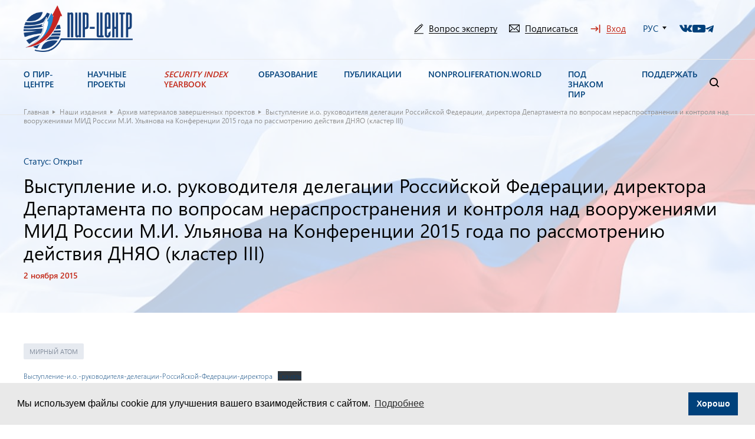

--- FILE ---
content_type: text/html; charset=UTF-8
request_url: https://pircenter.org/editions/vystuplenie-i-o-rukovoditelja-delegacii-rossijskoj-federacii-direktora-departamenta-po-voprosam-nerasprostranenija-i-kontrolja-nad-vooruzhenijami-mid-rossii-m-i-uljanova-na-konferencii-2015-goda-po-2/
body_size: 30939
content:
<!doctype html>
<html lang="ru-RU">
<head><style>img.lazy{min-height:1px}</style><link href="https://pircenter.org/wp-content/plugins/w3-total-cache/pub/js/lazyload.min.js" as="script">
<meta http-equiv="Cache-Control" content="no-cache, no-store, must-revalidate">
<meta name="yandex-verification" content="e30bf6076bb9be32"/>
<meta charset="utf-8">
<meta name="description" content="">
<meta name="viewport" content="width=device-width, initial-scale=1.0, minimum-scale=1.0, maximum-scale=1.0, user-scalable=no">
<link rel="icon" href="https://pircenter.org/wp-content/themes/pir-center/images/favicon111.png">
<link rel="stylesheet prefetch" href="https://cdn.rawgit.com/mfd/e7842774e037edf15919037594a79b2b/raw/665bdfc532094318449f1010323c84013d5af953/graphik.css">
<meta name='robots' content='index, follow, max-image-preview:large, max-snippet:-1, max-video-preview:-1'/>
<style>img:is([sizes="auto" i], [sizes^="auto," i]) {contain-intrinsic-size:3000px 1500px}</style>
<title>Выступление и.о. руководителя делегации Российской Федерации, директора Департамента по вопросам нераспространения и контроля над вооружениями МИД России М.И. Ульянова на Конференции 2015 года по рассмотрению действия ДНЯО (кластер III) - ПИР-Центр</title>
<link rel="canonical" href="https://pircenter.org/editions/vystuplenie-i-o-rukovoditelja-delegacii-rossijskoj-federacii-direktora-departamenta-po-voprosam-nerasprostranenija-i-kontrolja-nad-vooruzhenijami-mid-rossii-m-i-uljanova-na-konferencii-2015-goda-po-2/"/>
<meta property="og:locale" content="ru_RU"/>
<meta property="og:type" content="article"/>
<meta property="og:title" content="Выступление и.о. руководителя делегации Российской Федерации, директора Департамента по вопросам нераспространения и контроля над вооружениями МИД России М.И. Ульянова на Конференции 2015 года по рассмотрению действия ДНЯО (кластер III) - ПИР-Центр"/>
<meta property="og:url" content="https://pircenter.org/editions/vystuplenie-i-o-rukovoditelja-delegacii-rossijskoj-federacii-direktora-departamenta-po-voprosam-nerasprostranenija-i-kontrolja-nad-vooruzhenijami-mid-rossii-m-i-uljanova-na-konferencii-2015-goda-po-2/"/>
<meta property="og:site_name" content="ПИР-Центр"/>
<meta property="article:modified_time" content="2022-11-02T16:14:54+00:00"/>
<meta name="twitter:card" content="summary_large_image"/>
<meta name="twitter:label1" content="Примерное время для чтения"/>
<meta name="twitter:data1" content="1 минута"/>
<script type="application/ld+json" class="yoast-schema-graph">{"@context":"https://schema.org","@graph":[{"@type":"WebPage","@id":"https://pircenter.org/editions/vystuplenie-i-o-rukovoditelja-delegacii-rossijskoj-federacii-direktora-departamenta-po-voprosam-nerasprostranenija-i-kontrolja-nad-vooruzhenijami-mid-rossii-m-i-uljanova-na-konferencii-2015-goda-po-2/","url":"https://pircenter.org/editions/vystuplenie-i-o-rukovoditelja-delegacii-rossijskoj-federacii-direktora-departamenta-po-voprosam-nerasprostranenija-i-kontrolja-nad-vooruzhenijami-mid-rossii-m-i-uljanova-na-konferencii-2015-goda-po-2/","name":"Выступление и.о. руководителя делегации Российской Федерации, директора Департамента по вопросам нераспространения и контроля над вооружениями МИД России М.И. Ульянова на Конференции 2015 года по рассмотрению действия ДНЯО (кластер III) - ПИР-Центр","isPartOf":{"@id":"https://pircenter.org/#website"},"datePublished":"2015-11-02T15:33:00+00:00","dateModified":"2022-11-02T16:14:54+00:00","breadcrumb":{"@id":"https://pircenter.org/editions/vystuplenie-i-o-rukovoditelja-delegacii-rossijskoj-federacii-direktora-departamenta-po-voprosam-nerasprostranenija-i-kontrolja-nad-vooruzhenijami-mid-rossii-m-i-uljanova-na-konferencii-2015-goda-po-2/#breadcrumb"},"inLanguage":"ru-RU","potentialAction":[{"@type":"ReadAction","target":["https://pircenter.org/editions/vystuplenie-i-o-rukovoditelja-delegacii-rossijskoj-federacii-direktora-departamenta-po-voprosam-nerasprostranenija-i-kontrolja-nad-vooruzhenijami-mid-rossii-m-i-uljanova-na-konferencii-2015-goda-po-2/"]}]},{"@type":"BreadcrumbList","@id":"https://pircenter.org/editions/vystuplenie-i-o-rukovoditelja-delegacii-rossijskoj-federacii-direktora-departamenta-po-voprosam-nerasprostranenija-i-kontrolja-nad-vooruzhenijami-mid-rossii-m-i-uljanova-na-konferencii-2015-goda-po-2/#breadcrumb","itemListElement":[{"@type":"ListItem","position":1,"name":"Главная","item":"https://pircenter.org/"},{"@type":"ListItem","position":2,"name":"Наши издания","item":"https://pircenter.org/editions/"},{"@type":"ListItem","position":3,"name":"Архив материалов завершенных проектов","item":"https://pircenter.org/category_editions/arhiv-izdanij/"},{"@type":"ListItem","position":4,"name":"Выступление и.о. руководителя делегации Российской Федерации, директора Департамента по вопросам нераспространения и контроля над вооружениями МИД России М.И. Ульянова на Конференции 2015 года по рассмотрению действия ДНЯО (кластер III)"}]},{"@type":"WebSite","@id":"https://pircenter.org/#website","url":"https://pircenter.org/","name":"ПИР-Центр","description":"","potentialAction":[{"@type":"SearchAction","target":{"@type":"EntryPoint","urlTemplate":"https://pircenter.org/?s={search_term_string}"},"query-input":{"@type":"PropertyValueSpecification","valueRequired":true,"valueName":"search_term_string"}}],"inLanguage":"ru-RU"}]}</script>
<link rel='dns-prefetch' href='//www.googletagmanager.com'/>
<link rel="alternate" type="application/rss+xml" title="ПИР-Центр &raquo; Лента" href="https://pircenter.org/feed/"/>
<link rel="alternate" type="application/rss+xml" title="ПИР-Центр &raquo; Лента комментариев" href="https://pircenter.org/comments/feed/"/>
<script>window._wpemojiSettings={"baseUrl":"https:\/\/s.w.org\/images\/core\/emoji\/15.0.3\/72x72\/","ext":".png","svgUrl":"https:\/\/s.w.org\/images\/core\/emoji\/15.0.3\/svg\/","svgExt":".svg","source":{"concatemoji":"https:\/\/pircenter.org\/wp-includes\/js\/wp-emoji-release.min.js?ver=6.7.4"}};!function(i,n){var o,s,e;function c(e){try{var t={supportTests:e,timestamp:(new Date).valueOf()};sessionStorage.setItem(o,JSON.stringify(t))}catch(e){}}function p(e,t,n){e.clearRect(0,0,e.canvas.width,e.canvas.height),e.fillText(t,0,0);var t=new Uint32Array(e.getImageData(0,0,e.canvas.width,e.canvas.height).data),r=(e.clearRect(0,0,e.canvas.width,e.canvas.height),e.fillText(n,0,0),new Uint32Array(e.getImageData(0,0,e.canvas.width,e.canvas.height).data));return t.every(function(e,t){return e===r[t]})}function u(e,t,n){switch(t){case"flag":return n(e,"\ud83c\udff3\ufe0f\u200d\u26a7\ufe0f","\ud83c\udff3\ufe0f\u200b\u26a7\ufe0f")?!1:!n(e,"\ud83c\uddfa\ud83c\uddf3","\ud83c\uddfa\u200b\ud83c\uddf3")&&!n(e,"\ud83c\udff4\udb40\udc67\udb40\udc62\udb40\udc65\udb40\udc6e\udb40\udc67\udb40\udc7f","\ud83c\udff4\u200b\udb40\udc67\u200b\udb40\udc62\u200b\udb40\udc65\u200b\udb40\udc6e\u200b\udb40\udc67\u200b\udb40\udc7f");case"emoji":return!n(e,"\ud83d\udc26\u200d\u2b1b","\ud83d\udc26\u200b\u2b1b")}return!1}function f(e,t,n){var r="undefined"!=typeof WorkerGlobalScope&&self instanceof WorkerGlobalScope?new OffscreenCanvas(300,150):i.createElement("canvas"),a=r.getContext("2d",{willReadFrequently:!0}),o=(a.textBaseline="top",a.font="600 32px Arial",{});return e.forEach(function(e){o[e]=t(a,e,n)}),o}function t(e){var t=i.createElement("script");t.src=e,t.defer=!0,i.head.appendChild(t)}"undefined"!=typeof Promise&&(o="wpEmojiSettingsSupports",s=["flag","emoji"],n.supports={everything:!0,everythingExceptFlag:!0},e=new Promise(function(e){i.addEventListener("DOMContentLoaded",e,{once:!0})}),new Promise(function(t){var n=function(){try{var e=JSON.parse(sessionStorage.getItem(o));if("object"==typeof e&&"number"==typeof e.timestamp&&(new Date).valueOf()<e.timestamp+604800&&"object"==typeof e.supportTests)return e.supportTests}catch(e){}return null}();if(!n){if("undefined"!=typeof Worker&&"undefined"!=typeof OffscreenCanvas&&"undefined"!=typeof URL&&URL.createObjectURL&&"undefined"!=typeof Blob)try{var e="postMessage("+f.toString()+"("+[JSON.stringify(s),u.toString(),p.toString()].join(",")+"));",r=new Blob([e],{type:"text/javascript"}),a=new Worker(URL.createObjectURL(r),{name:"wpTestEmojiSupports"});return void(a.onmessage=function(e){c(n=e.data),a.terminate(),t(n)})}catch(e){}c(n=f(s,u,p))}t(n)}).then(function(e){for(var t in e)n.supports[t]=e[t],n.supports.everything=n.supports.everything&&n.supports[t],"flag"!==t&&(n.supports.everythingExceptFlag=n.supports.everythingExceptFlag&&n.supports[t]);n.supports.everythingExceptFlag=n.supports.everythingExceptFlag&&!n.supports.flag,n.DOMReady=!1,n.readyCallback=function(){n.DOMReady=!0}}).then(function(){return e}).then(function(){var e;n.supports.everything||(n.readyCallback(),(e=n.source||{}).concatemoji?t(e.concatemoji):e.wpemoji&&e.twemoji&&(t(e.twemoji),t(e.wpemoji)))}))}((window,document),window._wpemojiSettings);</script>
<style id='wp-emoji-styles-inline-css'>img.wp-smiley,img.emoji{display:inline!important;border:none!important;box-shadow:none!important;height:1em!important;width:1em!important;margin:0 .07em!important;vertical-align:-.1em!important;background:none!important;padding:0!important}</style>
<link rel='stylesheet' id='wp-block-library-css' href='https://pircenter.org/wp-includes/css/dist/block-library/style.min.css?ver=6.7.4' media='all'/>
<style id='wp-block-library-theme-inline-css'>.wp-block-audio :where(figcaption){color:#555;font-size:13px;text-align:center}.is-dark-theme .wp-block-audio :where(figcaption){color:#ffffffa6}.wp-block-audio{margin:0 0 1em}.wp-block-code{border:1px solid #ccc;border-radius:4px;font-family:Menlo,Consolas,monaco,monospace;padding:.8em 1em}.wp-block-embed :where(figcaption){color:#555;font-size:13px;text-align:center}.is-dark-theme .wp-block-embed :where(figcaption){color:#ffffffa6}.wp-block-embed{margin:0 0 1em}.blocks-gallery-caption{color:#555;font-size:13px;text-align:center}.is-dark-theme .blocks-gallery-caption{color:#ffffffa6}:root :where(.wp-block-image figcaption){color:#555;font-size:13px;text-align:center}.is-dark-theme :root :where(.wp-block-image figcaption){color:#ffffffa6}.wp-block-image{margin:0 0 1em}.wp-block-pullquote{border-bottom:4px solid;border-top:4px solid;color:currentColor;margin-bottom:1.75em}.wp-block-pullquote cite,.wp-block-pullquote footer,.wp-block-pullquote__citation{color:currentColor;font-size:.8125em;font-style:normal;text-transform:uppercase}.wp-block-quote{border-left:.25em solid;margin:0 0 1.75em;padding-left:1em}.wp-block-quote cite,.wp-block-quote footer{color:currentColor;font-size:.8125em;font-style:normal;position:relative}.wp-block-quote:where(.has-text-align-right){border-left:none;border-right:.25em solid;padding-left:0;padding-right:1em}.wp-block-quote:where(.has-text-align-center){border:none;padding-left:0}.wp-block-quote.is-large,.wp-block-quote.is-style-large,.wp-block-quote:where(.is-style-plain){border:none}.wp-block-search .wp-block-search__label{font-weight:700}.wp-block-search__button{border:1px solid #ccc;padding:.375em .625em}:where(.wp-block-group.has-background){padding:1.25em 2.375em}.wp-block-separator.has-css-opacity{opacity:.4}.wp-block-separator{border:none;border-bottom:2px solid;margin-left:auto;margin-right:auto}.wp-block-separator.has-alpha-channel-opacity{opacity:1}.wp-block-separator:not(.is-style-wide):not(.is-style-dots){width:100px}.wp-block-separator.has-background:not(.is-style-dots){border-bottom:none;height:1px}.wp-block-separator.has-background:not(.is-style-wide):not(.is-style-dots){height:2px}.wp-block-table{margin:0 0 1em}.wp-block-table td,.wp-block-table th{word-break:normal}.wp-block-table :where(figcaption){color:#555;font-size:13px;text-align:center}.is-dark-theme .wp-block-table :where(figcaption){color:#ffffffa6}.wp-block-video :where(figcaption){color:#555;font-size:13px;text-align:center}.is-dark-theme .wp-block-video :where(figcaption){color:#ffffffa6}.wp-block-video{margin:0 0 1em}:root :where(.wp-block-template-part.has-background){margin-bottom:0;margin-top:0;padding:1.25em 2.375em}</style>
<style id='classic-theme-styles-inline-css'>.wp-block-button__link{color:#fff;background-color:#32373c;border-radius:9999px;box-shadow:none;text-decoration:none;padding:calc(.667em + 2px) calc(1.333em + 2px);font-size:1.125em}.wp-block-file__button{background:#32373c;color:#fff;text-decoration:none}</style>
<style id='global-styles-inline-css'>:root{--wp--preset--aspect-ratio--square:1;--wp--preset--aspect-ratio--4-3: 4/3;--wp--preset--aspect-ratio--3-4: 3/4;--wp--preset--aspect-ratio--3-2: 3/2;--wp--preset--aspect-ratio--2-3: 2/3;--wp--preset--aspect-ratio--16-9: 16/9;--wp--preset--aspect-ratio--9-16: 9/16;--wp--preset--color--black:#000;--wp--preset--color--cyan-bluish-gray:#abb8c3;--wp--preset--color--white:#fff;--wp--preset--color--pale-pink:#f78da7;--wp--preset--color--vivid-red:#cf2e2e;--wp--preset--color--luminous-vivid-orange:#ff6900;--wp--preset--color--luminous-vivid-amber:#fcb900;--wp--preset--color--light-green-cyan:#7bdcb5;--wp--preset--color--vivid-green-cyan:#00d084;--wp--preset--color--pale-cyan-blue:#8ed1fc;--wp--preset--color--vivid-cyan-blue:#0693e3;--wp--preset--color--vivid-purple:#9b51e0;--wp--preset--gradient--vivid-cyan-blue-to-vivid-purple:linear-gradient(135deg,rgba(6,147,227,1) 0%,#9b51e0 100%);--wp--preset--gradient--light-green-cyan-to-vivid-green-cyan:linear-gradient(135deg,#7adcb4 0%,#00d082 100%);--wp--preset--gradient--luminous-vivid-amber-to-luminous-vivid-orange:linear-gradient(135deg,rgba(252,185,0,1) 0%,rgba(255,105,0,1) 100%);--wp--preset--gradient--luminous-vivid-orange-to-vivid-red:linear-gradient(135deg,rgba(255,105,0,1) 0%,#cf2e2e 100%);--wp--preset--gradient--very-light-gray-to-cyan-bluish-gray:linear-gradient(135deg,#eee 0%,#a9b8c3 100%);--wp--preset--gradient--cool-to-warm-spectrum:linear-gradient(135deg,#4aeadc 0%,#9778d1 20%,#cf2aba 40%,#ee2c82 60%,#fb6962 80%,#fef84c 100%);--wp--preset--gradient--blush-light-purple:linear-gradient(135deg,#ffceec 0%,#9896f0 100%);--wp--preset--gradient--blush-bordeaux:linear-gradient(135deg,#fecda5 0%,#fe2d2d 50%,#6b003e 100%);--wp--preset--gradient--luminous-dusk:linear-gradient(135deg,#ffcb70 0%,#c751c0 50%,#4158d0 100%);--wp--preset--gradient--pale-ocean:linear-gradient(135deg,#fff5cb 0%,#b6e3d4 50%,#33a7b5 100%);--wp--preset--gradient--electric-grass:linear-gradient(135deg,#caf880 0%,#71ce7e 100%);--wp--preset--gradient--midnight:linear-gradient(135deg,#020381 0%,#2874fc 100%);--wp--preset--font-size--small:13px;--wp--preset--font-size--medium:20px;--wp--preset--font-size--large:36px;--wp--preset--font-size--x-large:42px;--wp--preset--spacing--20:.44rem;--wp--preset--spacing--30:.67rem;--wp--preset--spacing--40:1rem;--wp--preset--spacing--50:1.5rem;--wp--preset--spacing--60:2.25rem;--wp--preset--spacing--70:3.38rem;--wp--preset--spacing--80:5.06rem;--wp--preset--shadow--natural:6px 6px 9px rgba(0,0,0,.2);--wp--preset--shadow--deep:12px 12px 50px rgba(0,0,0,.4);--wp--preset--shadow--sharp:6px 6px 0 rgba(0,0,0,.2);--wp--preset--shadow--outlined:6px 6px 0 -3px rgba(255,255,255,1) , 6px 6px rgba(0,0,0,1);--wp--preset--shadow--crisp:6px 6px 0 rgba(0,0,0,1)}:where(.is-layout-flex){gap:.5em}:where(.is-layout-grid){gap:.5em}body .is-layout-flex{display:flex}.is-layout-flex{flex-wrap:wrap;align-items:center}.is-layout-flex > :is(*, div){margin:0}body .is-layout-grid{display:grid}.is-layout-grid > :is(*, div){margin:0}:where(.wp-block-columns.is-layout-flex){gap:2em}:where(.wp-block-columns.is-layout-grid){gap:2em}:where(.wp-block-post-template.is-layout-flex){gap:1.25em}:where(.wp-block-post-template.is-layout-grid){gap:1.25em}.has-black-color{color:var(--wp--preset--color--black)!important}.has-cyan-bluish-gray-color{color:var(--wp--preset--color--cyan-bluish-gray)!important}.has-white-color{color:var(--wp--preset--color--white)!important}.has-pale-pink-color{color:var(--wp--preset--color--pale-pink)!important}.has-vivid-red-color{color:var(--wp--preset--color--vivid-red)!important}.has-luminous-vivid-orange-color{color:var(--wp--preset--color--luminous-vivid-orange)!important}.has-luminous-vivid-amber-color{color:var(--wp--preset--color--luminous-vivid-amber)!important}.has-light-green-cyan-color{color:var(--wp--preset--color--light-green-cyan)!important}.has-vivid-green-cyan-color{color:var(--wp--preset--color--vivid-green-cyan)!important}.has-pale-cyan-blue-color{color:var(--wp--preset--color--pale-cyan-blue)!important}.has-vivid-cyan-blue-color{color:var(--wp--preset--color--vivid-cyan-blue)!important}.has-vivid-purple-color{color:var(--wp--preset--color--vivid-purple)!important}.has-black-background-color{background-color:var(--wp--preset--color--black)!important}.has-cyan-bluish-gray-background-color{background-color:var(--wp--preset--color--cyan-bluish-gray)!important}.has-white-background-color{background-color:var(--wp--preset--color--white)!important}.has-pale-pink-background-color{background-color:var(--wp--preset--color--pale-pink)!important}.has-vivid-red-background-color{background-color:var(--wp--preset--color--vivid-red)!important}.has-luminous-vivid-orange-background-color{background-color:var(--wp--preset--color--luminous-vivid-orange)!important}.has-luminous-vivid-amber-background-color{background-color:var(--wp--preset--color--luminous-vivid-amber)!important}.has-light-green-cyan-background-color{background-color:var(--wp--preset--color--light-green-cyan)!important}.has-vivid-green-cyan-background-color{background-color:var(--wp--preset--color--vivid-green-cyan)!important}.has-pale-cyan-blue-background-color{background-color:var(--wp--preset--color--pale-cyan-blue)!important}.has-vivid-cyan-blue-background-color{background-color:var(--wp--preset--color--vivid-cyan-blue)!important}.has-vivid-purple-background-color{background-color:var(--wp--preset--color--vivid-purple)!important}.has-black-border-color{border-color:var(--wp--preset--color--black)!important}.has-cyan-bluish-gray-border-color{border-color:var(--wp--preset--color--cyan-bluish-gray)!important}.has-white-border-color{border-color:var(--wp--preset--color--white)!important}.has-pale-pink-border-color{border-color:var(--wp--preset--color--pale-pink)!important}.has-vivid-red-border-color{border-color:var(--wp--preset--color--vivid-red)!important}.has-luminous-vivid-orange-border-color{border-color:var(--wp--preset--color--luminous-vivid-orange)!important}.has-luminous-vivid-amber-border-color{border-color:var(--wp--preset--color--luminous-vivid-amber)!important}.has-light-green-cyan-border-color{border-color:var(--wp--preset--color--light-green-cyan)!important}.has-vivid-green-cyan-border-color{border-color:var(--wp--preset--color--vivid-green-cyan)!important}.has-pale-cyan-blue-border-color{border-color:var(--wp--preset--color--pale-cyan-blue)!important}.has-vivid-cyan-blue-border-color{border-color:var(--wp--preset--color--vivid-cyan-blue)!important}.has-vivid-purple-border-color{border-color:var(--wp--preset--color--vivid-purple)!important}.has-vivid-cyan-blue-to-vivid-purple-gradient-background{background:var(--wp--preset--gradient--vivid-cyan-blue-to-vivid-purple)!important}.has-light-green-cyan-to-vivid-green-cyan-gradient-background{background:var(--wp--preset--gradient--light-green-cyan-to-vivid-green-cyan)!important}.has-luminous-vivid-amber-to-luminous-vivid-orange-gradient-background{background:var(--wp--preset--gradient--luminous-vivid-amber-to-luminous-vivid-orange)!important}.has-luminous-vivid-orange-to-vivid-red-gradient-background{background:var(--wp--preset--gradient--luminous-vivid-orange-to-vivid-red)!important}.has-very-light-gray-to-cyan-bluish-gray-gradient-background{background:var(--wp--preset--gradient--very-light-gray-to-cyan-bluish-gray)!important}.has-cool-to-warm-spectrum-gradient-background{background:var(--wp--preset--gradient--cool-to-warm-spectrum)!important}.has-blush-light-purple-gradient-background{background:var(--wp--preset--gradient--blush-light-purple)!important}.has-blush-bordeaux-gradient-background{background:var(--wp--preset--gradient--blush-bordeaux)!important}.has-luminous-dusk-gradient-background{background:var(--wp--preset--gradient--luminous-dusk)!important}.has-pale-ocean-gradient-background{background:var(--wp--preset--gradient--pale-ocean)!important}.has-electric-grass-gradient-background{background:var(--wp--preset--gradient--electric-grass)!important}.has-midnight-gradient-background{background:var(--wp--preset--gradient--midnight)!important}.has-small-font-size{font-size:var(--wp--preset--font-size--small)!important}.has-medium-font-size{font-size:var(--wp--preset--font-size--medium)!important}.has-large-font-size{font-size:var(--wp--preset--font-size--large)!important}.has-x-large-font-size{font-size:var(--wp--preset--font-size--x-large)!important}:where(.wp-block-post-template.is-layout-flex){gap:1.25em}:where(.wp-block-post-template.is-layout-grid){gap:1.25em}:where(.wp-block-columns.is-layout-flex){gap:2em}:where(.wp-block-columns.is-layout-grid){gap:2em}:root :where(.wp-block-pullquote){font-size:1.5em;line-height:1.6}</style>
<link rel='stylesheet' id='bwg_fonts-css' href='https://pircenter.org/wp-content/plugins/photo-gallery/css/bwg-fonts/fonts.css?ver=0.0.1' media='all'/>
<link rel='stylesheet' id='sumoselect-css' href='https://pircenter.org/wp-content/plugins/photo-gallery/css/sumoselect.min.css?ver=3.4.6' media='all'/>
<link rel='stylesheet' id='mCustomScrollbar-css' href='https://pircenter.org/wp-content/plugins/photo-gallery/css/jquery.mCustomScrollbar.min.css?ver=3.1.5' media='all'/>
<link rel='stylesheet' id='bwg_googlefonts-css' href='https://fonts.googleapis.com/css?family=Ubuntu&#038;subset=greek,latin,greek-ext,vietnamese,cyrillic-ext,latin-ext,cyrillic' media='all'/>
<link rel='stylesheet' id='bwg_frontend-css' href='https://pircenter.org/wp-content/plugins/photo-gallery/css/styles.min.css?ver=1.8.33' media='all'/>
<link rel='stylesheet' id='quiz-maker-css' href='https://pircenter.org/wp-content/plugins/quiz-maker/public/css/quiz-maker-public.css?ver=6.6.8.0' media='all'/>
<link rel='stylesheet' id='ub-extension-style-css-css' href='https://pircenter.org/wp-content/plugins/ultimate-blocks/src/extensions/style.css?ver=6.7.4' media='all'/>
<link rel='stylesheet' id='unisender_form_css-css' href='https://pircenter.org/wp-content/plugins/unisender/assets/css/unisender.css?ver=1.0.0' media='all'/>
<link rel='stylesheet' id='wp-polls-css' href='https://pircenter.org/wp-content/plugins/wp-polls/polls-css.css?ver=2.77.3' media='all'/>
<style id='wp-polls-inline-css'>.wp-polls .pollbar{margin:1px;font-size:-2px;line-height:0;height:0;background: #ааа;border: 1px solid #ааа}</style>
<link rel='stylesheet' id='pir-style-css' href='https://pircenter.org/wp-content/themes/pir-center/style.css?ver=1.0.22' media='all'/>
<link rel='stylesheet' id='libs-css' href='https://pircenter.org/wp-content/themes/pir-center/css/libs.min.css?ver=1.0.22' media='all'/>
<link rel='stylesheet' id='slick-css' href='https://pircenter.org/wp-content/themes/pir-center/libs/slick/slick.css?ver=1.0.22' media='all'/>
<link rel='stylesheet' id='style-main-css' href='https://pircenter.org/wp-content/themes/pir-center/css/styles.css?ver=1.0.22' media='all'/>
<link rel='stylesheet' id='media-style-css' href='https://pircenter.org/wp-content/themes/pir-center/css/media.css?ver=1.0.22' media='all'/>
<link rel='stylesheet' id='style-custom-css' href='https://pircenter.org/wp-content/themes/pir-center/css/custom.css?ver=1.0.22' media='all'/>
<link rel='stylesheet' id='um_modal-css' href='https://pircenter.org/wp-content/plugins/ultimate-member/assets/css/um-modal.min.css?ver=2.10.0' media='all'/>
<link rel='stylesheet' id='um_ui-css' href='https://pircenter.org/wp-content/plugins/ultimate-member/assets/libs/jquery-ui/jquery-ui.min.css?ver=1.13.2' media='all'/>
<link rel='stylesheet' id='um_tipsy-css' href='https://pircenter.org/wp-content/plugins/ultimate-member/assets/libs/tipsy/tipsy.min.css?ver=1.0.0a' media='all'/>
<link rel='stylesheet' id='um_raty-css' href='https://pircenter.org/wp-content/plugins/ultimate-member/assets/libs/raty/um-raty.min.css?ver=2.6.0' media='all'/>
<link rel='stylesheet' id='select2-css' href='https://pircenter.org/wp-content/plugins/ultimate-member/assets/libs/select2/select2.min.css?ver=4.0.13' media='all'/>
<link rel='stylesheet' id='um_fileupload-css' href='https://pircenter.org/wp-content/plugins/ultimate-member/assets/css/um-fileupload.min.css?ver=2.10.0' media='all'/>
<link rel='stylesheet' id='um_confirm-css' href='https://pircenter.org/wp-content/plugins/ultimate-member/assets/libs/um-confirm/um-confirm.min.css?ver=1.0' media='all'/>
<link rel='stylesheet' id='um_datetime-css' href='https://pircenter.org/wp-content/plugins/ultimate-member/assets/libs/pickadate/default.min.css?ver=3.6.2' media='all'/>
<link rel='stylesheet' id='um_datetime_date-css' href='https://pircenter.org/wp-content/plugins/ultimate-member/assets/libs/pickadate/default.date.min.css?ver=3.6.2' media='all'/>
<link rel='stylesheet' id='um_datetime_time-css' href='https://pircenter.org/wp-content/plugins/ultimate-member/assets/libs/pickadate/default.time.min.css?ver=3.6.2' media='all'/>
<link rel='stylesheet' id='um_fonticons_ii-css' href='https://pircenter.org/wp-content/plugins/ultimate-member/assets/libs/legacy/fonticons/fonticons-ii.min.css?ver=2.10.0' media='all'/>
<link rel='stylesheet' id='um_fonticons_fa-css' href='https://pircenter.org/wp-content/plugins/ultimate-member/assets/libs/legacy/fonticons/fonticons-fa.min.css?ver=2.10.0' media='all'/>
<link rel='stylesheet' id='um_fontawesome-css' href='https://pircenter.org/wp-content/plugins/ultimate-member/assets/css/um-fontawesome.min.css?ver=6.5.2' media='all'/>
<link rel='stylesheet' id='um_common-css' href='https://pircenter.org/wp-content/plugins/ultimate-member/assets/css/common.min.css?ver=2.10.0' media='all'/>
<link rel='stylesheet' id='um_responsive-css' href='https://pircenter.org/wp-content/plugins/ultimate-member/assets/css/um-responsive.min.css?ver=2.10.0' media='all'/>
<link rel='stylesheet' id='um_styles-css' href='https://pircenter.org/wp-content/plugins/ultimate-member/assets/css/um-styles.min.css?ver=2.10.0' media='all'/>
<link rel='stylesheet' id='um_crop-css' href='https://pircenter.org/wp-content/plugins/ultimate-member/assets/libs/cropper/cropper.min.css?ver=1.6.1' media='all'/>
<link rel='stylesheet' id='um_profile-css' href='https://pircenter.org/wp-content/plugins/ultimate-member/assets/css/um-profile.min.css?ver=2.10.0' media='all'/>
<link rel='stylesheet' id='um_account-css' href='https://pircenter.org/wp-content/plugins/ultimate-member/assets/css/um-account.min.css?ver=2.10.0' media='all'/>
<link rel='stylesheet' id='um_misc-css' href='https://pircenter.org/wp-content/plugins/ultimate-member/assets/css/um-misc.min.css?ver=2.10.0' media='all'/>
<link rel='stylesheet' id='um_default_css-css' href='https://pircenter.org/wp-content/plugins/ultimate-member/assets/css/um-old-default.min.css?ver=2.10.0' media='all'/>
<script src="https://pircenter.org/wp-content/plugins/wp-yandex-metrika/assets/YmEc.min.js?ver=1.2.2" id="wp-yandex-metrika_YmEc-js"></script>
<script id="wp-yandex-metrika_YmEc-js-after">window.tmpwpym={datalayername:'dataLayer',counters:JSON.parse('[{"number":"106339601","webvisor":"1"}]'),targets:JSON.parse('[]')};</script>
<script src="https://pircenter.org/wp-content/themes/pir-center/js/jquery.min.js?ver=3.6.0" id="jquery-js"></script>
<script src="https://pircenter.org/wp-content/plugins/wp-yandex-metrika/assets/frontend.min.js?ver=1.2.2" id="wp-yandex-metrika_frontend-js"></script>
<script src="https://pircenter.org/wp-content/plugins/photo-gallery/js/jquery.sumoselect.min.js?ver=3.4.6" id="sumoselect-js"></script>
<script src="https://pircenter.org/wp-content/plugins/photo-gallery/js/tocca.min.js?ver=2.0.9" id="bwg_mobile-js"></script>
<script src="https://pircenter.org/wp-content/plugins/photo-gallery/js/jquery.mCustomScrollbar.concat.min.js?ver=3.1.5" id="mCustomScrollbar-js"></script>
<script src="https://pircenter.org/wp-content/plugins/photo-gallery/js/jquery.fullscreen.min.js?ver=0.6.0" id="jquery-fullscreen-js"></script>
<script id="bwg_frontend-js-extra">var bwg_objectsL10n={"bwg_field_required":"\u043f\u043e\u043b\u0435 \u043e\u0431\u044f\u0437\u0430\u0442\u0435\u043b\u044c\u043d\u043e \u0434\u043b\u044f \u0437\u0430\u043f\u043e\u043b\u043d\u0435\u043d\u0438\u044f.","bwg_mail_validation":"\u041d\u0435\u0434\u043e\u043f\u0443\u0441\u0442\u0438\u043c\u044b\u0439 email-\u0430\u0434\u0440\u0435\u0441.","bwg_search_result":"\u041d\u0435\u0442 \u0438\u0437\u043e\u0431\u0440\u0430\u0436\u0435\u043d\u0438\u0439, \u0441\u043e\u043e\u0442\u0432\u0435\u0442\u0441\u0442\u0432\u0443\u044e\u0449\u0438\u0445 \u0432\u0430\u0448\u0435\u043c\u0443 \u043f\u043e\u0438\u0441\u043a\u0443.","bwg_select_tag":"\u0412\u044b\u0431\u0435\u0440\u0438\u0442\u0435 \u043c\u0435\u0442\u043a\u0443","bwg_order_by":"\u0423\u043f\u043e\u0440\u044f\u0434\u043e\u0447\u0438\u0442\u044c \u043f\u043e","bwg_search":"\u041f\u043e\u0438\u0441\u043a","bwg_show_ecommerce":"\u041f\u043e\u043a\u0430\u0437\u0430\u0442\u044c \u044d\u043b\u0435\u043a\u0442\u0440\u043e\u043d\u043d\u0443\u044e \u0442\u043e\u0440\u0433\u043e\u0432\u043b\u044e","bwg_hide_ecommerce":"\u0421\u043a\u0440\u044b\u0442\u044c \u044d\u043b\u0435\u043a\u0442\u0440\u043e\u043d\u043d\u0443\u044e \u0442\u043e\u0440\u0433\u043e\u0432\u043b\u044e","bwg_show_comments":"\u041f\u043e\u043a\u0430\u0437\u0430\u0442\u044c \u043a\u043e\u043c\u043c\u0435\u043d\u0442\u0430\u0440\u0438\u0438","bwg_hide_comments":"\u0421\u043a\u0440\u044b\u0442\u044c \u043a\u043e\u043c\u043c\u0435\u043d\u0442\u0430\u0440\u0438\u0438","bwg_restore":"\u0412\u043e\u0441\u0441\u0442\u0430\u043d\u043e\u0432\u0438\u0442\u044c","bwg_maximize":"\u041c\u0430\u043a\u0441\u0438\u043c\u0438\u0437\u0438\u0440\u043e\u0432\u0430\u0442\u044c","bwg_fullscreen":"\u041d\u0430 \u0432\u0435\u0441\u044c \u044d\u043a\u0440\u0430\u043d","bwg_exit_fullscreen":"\u041e\u0442\u043a\u043b\u044e\u0447\u0438\u0442\u044c \u043f\u043e\u043b\u043d\u043e\u044d\u043a\u0440\u0430\u043d\u043d\u044b\u0439 \u0440\u0435\u0436\u0438\u043c","bwg_search_tag":"\u041f\u041e\u0418\u0421\u041a...","bwg_tag_no_match":"\u041c\u0435\u0442\u043a\u0438 \u043d\u0435 \u043d\u0430\u0439\u0434\u0435\u043d\u044b","bwg_all_tags_selected":"\u0412\u0441\u0435 \u043c\u0435\u0442\u043a\u0438 \u0432\u044b\u0431\u0440\u0430\u043d\u044b","bwg_tags_selected":"\u0432\u044b\u0431\u0440\u0430\u043d\u043d\u044b\u0435 \u043c\u0435\u0442\u043a\u0438","play":"\u0412\u043e\u0441\u043f\u0440\u043e\u0438\u0437\u0432\u0435\u0441\u0442\u0438","pause":"\u041f\u0430\u0443\u0437\u0430","is_pro":"","bwg_play":"\u0412\u043e\u0441\u043f\u0440\u043e\u0438\u0437\u0432\u0435\u0441\u0442\u0438","bwg_pause":"\u041f\u0430\u0443\u0437\u0430","bwg_hide_info":"\u0421\u043a\u0440\u044b\u0442\u044c \u0438\u043d\u0444\u043e\u0440\u043c\u0430\u0446\u0438\u044e","bwg_show_info":"\u041f\u043e\u043a\u0430\u0437\u0430\u0442\u044c \u0438\u043d\u0444\u043e\u0440\u043c\u0430\u0446\u0438\u044e","bwg_hide_rating":"\u0421\u043a\u0440\u044b\u0442\u044c \u0440\u0435\u0439\u0442\u0438\u043d\u0433","bwg_show_rating":"\u041f\u043e\u043a\u0430\u0437\u0430\u0442\u044c \u0440\u0435\u0439\u0442\u0438\u043d\u0433","ok":"Ok","cancel":"\u041e\u0442\u043c\u0435\u043d\u0430","select_all":"\u0412\u044b\u0434\u0435\u043b\u0438\u0442\u044c \u0432\u0441\u0451","lazy_load":"0","lazy_loader":"https:\/\/pircenter.org\/wp-content\/plugins\/photo-gallery\/images\/ajax_loader.png","front_ajax":"1","bwg_tag_see_all":"\u043f\u043e\u0441\u043c\u043e\u0442\u0440\u0435\u0442\u044c \u0432\u0441\u0435 \u043c\u0435\u0442\u043a\u0438","bwg_tag_see_less":"\u0432\u0438\u0434\u0435\u0442\u044c \u043c\u0435\u043d\u044c\u0448\u0435 \u043c\u0435\u0442\u043e\u043a"};</script>
<script src="https://pircenter.org/wp-content/plugins/photo-gallery/js/scripts.min.js?ver=1.8.33" id="bwg_frontend-js"></script>
<script src="https://www.googletagmanager.com/gtag/js?id=G-FX1F5WEVFM" id="google_gtagjs-js" async></script>
<script id="google_gtagjs-js-after">window.dataLayer=window.dataLayer||[];function gtag(){dataLayer.push(arguments);}gtag("set","linker",{"domains":["pircenter.org"]});gtag("js",new Date());gtag("set","developer_id.dZTNiMT",true);gtag("config","G-FX1F5WEVFM");</script>
<script src="https://pircenter.org/wp-content/plugins/ultimate-member/assets/js/um-gdpr.min.js?ver=2.10.0" id="um-gdpr-js"></script>
<link rel="https://api.w.org/" href="https://pircenter.org/wp-json/"/><link rel="alternate" title="JSON" type="application/json" href="https://pircenter.org/wp-json/wp/v2/editions/14516"/><link rel="EditURI" type="application/rsd+xml" title="RSD" href="https://pircenter.org/xmlrpc.php?rsd"/>
<meta name="generator" content="WordPress 6.7.4"/>
<link rel='shortlink' href='https://pircenter.org/?p=14516'/>
<link rel="alternate" title="oEmbed (JSON)" type="application/json+oembed" href="https://pircenter.org/wp-json/oembed/1.0/embed?url=https%3A%2F%2Fpircenter.org%2Feditions%[base64]%2F"/>
<link rel="alternate" title="oEmbed (XML)" type="text/xml+oembed" href="https://pircenter.org/wp-json/oembed/1.0/embed?url=https%3A%2F%2Fpircenter.org%2Feditions%[base64]%2F&#038;format=xml"/>
<meta name="generator" content="Site Kit by Google 1.146.0"/>
<style></style>
<meta name="verification" content="f612c7d25f5690ad41496fcfdbf8d1"/><style>.recentcomments a{display:inline!important;padding:0!important;margin:0!important}</style>
<script type="text/javascript">(function(m,e,t,r,i,k,a){m[i]=m[i]||function(){(m[i].a=m[i].a||[]).push(arguments)};m[i].l=1*new Date();k=e.createElement(t),a=e.getElementsByTagName(t)[0],k.async=1,k.src=r,a.parentNode.insertBefore(k,a)})(window,document,"script","https://mc.yandex.ru/metrika/tag.js","ym");ym("106339601","init",{clickmap:true,trackLinks:true,accurateTrackBounce:true,webvisor:true,ecommerce:"dataLayer",params:{__ym:{"ymCmsPlugin":{"cms":"wordpress","cmsVersion":"6.7","pluginVersion":"1.2.2","ymCmsRip":"1296217922"}}}});</script>
<link rel="icon" href="https://pircenter.org/wp-content/uploads/2022/08/cropped-logo-PNG-32x32.png" sizes="32x32"/>
<link rel="icon" href="https://pircenter.org/wp-content/uploads/2022/08/cropped-logo-PNG-192x192.png" sizes="192x192"/>
<link rel="apple-touch-icon" href="https://pircenter.org/wp-content/uploads/2022/08/cropped-logo-PNG-180x180.png"/>
<meta name="msapplication-TileImage" content="https://pircenter.org/wp-content/uploads/2022/08/cropped-logo-PNG-270x270.png"/>
<style id="wp-custom-css">.parts__container{display:flex;flex-wrap:wrap;justify-content:space-between}.h2__logo{height:29px!important}.animation__item .news-item__text{max-width:100%}.tabs-content{padding-top:45px}.tabs{display:flex;justify-content:flex-start;margin-bottom:-16px}.tabs .tab-button{border:none}.pir__test .imagemain{padding:0!important}.partners-items{padding:50px}.pol_chasa{width:520px!important}.partners-items .swiper-button-prev,.partners-items .swiper-button-next{top:129px!important;color:#00417b}.partners-items .swiper-button-prev{left:1px!important}.partners-items .swiper-button-next{right:1px!important}.h2__logo{display:flex;align-items:center;gap:5px}.pir__post .news-item:hover .news-item-hover{margin:0}.max__width .news-item__pict:before{content:none!important}.chrono__section{margin-bottom:50px!important}.imagemain{height:344px}.fresh-main{height:322px}.freshnew .news-item__pict:before{content:""!important;position:absolute;top:0;left:0;width:100%;height:100%;-webkit-transition:opacity .25s ease-out;-o-transition:opacity .25s ease-out;transition:opacity .25s ease-out;opacity:1;background:-o-linear-gradient(87.7deg,#00417b 1.73%,rgba(0,76,137,.85) 33.28%,rgba(1,101,170,0) 60.7%);background:linear-gradient(2.3deg,#00417b 1.73%,rgba(0,76,137,.85) 33.28%,rgba(1,101,170,0) 60.7%);pointer-events:none}.news-item__pict img,.imagemain1 img{height:344px!important;border-radius:5px}.sidebar-nav .sidebar__title{margin:25px 0}.parts__item{padding:25px;cursor:pointer;width:461.16px}.video__title{width:720px}.video-item iframe{width:720px;height:404px}.video-item p{width:720px}.ays_buttons_div .ays_next{display:none!important}.ays_block_content h2,.content-text h2,.content-text h3,.universal-body h2,.universal-body h3{text-transform:none!important;font-weight:bold;font-size:16px;padding-top:155px}.pw__form .post-password-form{margin:0 auto;display:flex;flex-direction:column;width:1189px;padding:50px 0}iframe .ytp-chrome-controls .ytp-button,.ytp-replay-button{display:none!important}iframe .ytp-right-controls .ytp-youtube-button{display:none!important}@media (min-width:360px) and (max-width:767.98px){.tabs-content .tabs{margin-bottom:0;justify-content:center}.wrapper .section-qst{margin-top:-45px}.container .pir__toast__margin{margin-bottom:50px;height:100%}.quiz-content p{display:none!important}.container .mb155{margin-bottom:-155px!important}.container .mt50{margin-top:50px}.container .partners-items{padding:0}.desktop__pagination{display:none}.partners-items .swiper-button-prev,.partners-items .swiper-button-next{display:none}.video-item iframe{width:340px;height:200px}.video-item p{width:340px}.sidebar-menu .parts__item{width:100%}.main__videos .video__title{width:720px}}</style>
<script type="text/javascript" src="https://vk.com/js/api/openapi.js?168"></script>
<script type="text/javascript">VK.init({apiId:8148252,onlyWidgets:true});shareimg='';var query_vars='a:4:{s:4:"page";s:0:"";s:8:"editions";s:199:"vystuplenie-i-o-rukovoditelja-delegacii-rossijskoj-federacii-direktora-departamenta-po-voprosam-nerasprostranenija-i-kontrolja-nad-vooruzhenijami-mid-rossii-m-i-uljanova-na-konferencii-2015-goda-po-2";s:9:"post_type";s:8:"editions";s:4:"name";s:199:"vystuplenie-i-o-rukovoditelja-delegacii-rossijskoj-federacii-direktora-departamenta-po-voprosam-nerasprostranenija-i-kontrolja-nad-vooruzhenijami-mid-rossii-m-i-uljanova-na-konferencii-2015-goda-po-2";}';var posttype='editions';</script>
<script type="text/javascript">(function(m,e,t,r,i,k,a){m[i]=m[i]||function(){(m[i].a=m[i].a||[]).push(arguments)};m[i].l=1*new Date();for(var j=0;j<document.scripts.length;j++){if(document.scripts[j].src===r){return;}}k=e.createElement(t),a=e.getElementsByTagName(t)[0],k.async=1,k.src=r,a.parentNode.insertBefore(k,a)})(window,document,"script","https://mc.yandex.ru/metrika/tag.js","ym");ym(99124356,"init",{clickmap:true,trackLinks:true,accurateTrackBounce:true,webvisor:true});</script>
<noscript><div><img class="lazy" src="data:image/svg+xml,%3Csvg%20xmlns='http://www.w3.org/2000/svg'%20viewBox='0%200%201%201'%3E%3C/svg%3E" data-src="https://mc.yandex.ru/watch/99124356" style="position:absolute; left:-9999px;" alt=""/></div></noscript>
</head>
<body data-rsssl=1 class="wp-editions-template wp-editions-template-templates wp-editions-template-page-universal wp-editions-template-templatespage-universal-php wp-single wp-single-editions wp-postid-14516 wp-gllr_ modula-best-grid-gallery">
<div class="overlay"></div>
<div class="mobile-nav hide">
<div class="container">
<div class="mobile-nav-nav">
<ul class="mobile-nav-menu">
<li class="mobile-nav-menu__item mobile-nav-menu__has-children">
<a href="#" class="mobile-nav-menu__link">О ПИР-центре</a>
<div class="mobile-nav__arrow js-show-submenu"><i></i></div>
<ul class="mobile-nav-submenu">
<li class="mobile-nav-submenu__item mobile-nav-submenu__has-children">
<a href="#" class="mobile-nav-submenu__link">О нас</a>
<div class="mobile-nav__arrow js-show-submenu"><i></i></div>
<ul class="mobile-nav-thirdmenu">
<li><a href="https://pircenter.org/o-nas/">ПИР-Центр</a></li>
<li><a href="https://pircenter.org/o-nas/letopis-pir-centra/">Летопись ПИР-Центра</a></li>
<li><a href="https://pircenter.org/o-nas/virtualnyj-muzej-pir-centra/">Виртуальный музей ПИР-Центра</a></li>
<li><a href="https://pircenter.org/o-nas/otzyvy-o-pir-centre/">Отзывы о ПИР-Центре</a></li>
<li><a href="https://pircenter.org/category_editions/piroga/">ПИРога</a></li>
<li><a href="https://pircenter.org/o-nas/jubilei-pira/">Юбилеи ПИРа</a></li>
<li><a href="https://pircenter.org/o-nas/gimn-pir-centra/">Гимн ПИР-Центра</a></li>
<li><a href="https://pircenter.org/our-awards-rus/">Наши награды</a></li>
<li><a href="https://pircenter.org/pir-center-data-privacy/">Политика обработки персональных данных ПИР-Центра</a></li>
</ul>
</li>
<li class="mobile-nav-submenu__item mobile-nav-submenu__has-children">
<a href="#" class="mobile-nav-submenu__link">Состав ПИР-Центра</a>
<div class="mobile-nav__arrow js-show-submenu"><i></i></div>
<ul class="mobile-nav-thirdmenu">
<li><a href="https://pircenter.org/sostav-pir-centra/">Состав ПИР-Центра</a></li>
<li><a href="https://pircenter.org/category_experts/sotrudniki-pir-centra/">Сотрудники ПИР-Центра</a></li>
<li><a href="https://pircenter.org/category_experts/expert-sovet/">Экспертный cовет ПИР-Центра</a></li>
<li><a href="https://pircenter.org/category_experts/sovet-pir-centra/">Совет ПИР-Центра</a></li>
<li><a href="https://pircenter.org/experts/v-v-orlov/">Владимир Орлов</a></li>
</ul>
</li>
<li class="mobile-nav-submenu__item">
<a href="https://pircenter.org/category_experts/jeksperty-pir-centra-dlja-smi/" class="mobile-nav-submenu__link">Эксперты ПИР-Центра для СМИ</a>
</li>
<li class="mobile-nav-submenu__item">
<a href="https://pircenter.org/jobs/" class="mobile-nav-submenu__link">Вакансии</a>
</li>
<li class="mobile-nav-submenu__item">
<a href="https://pircenter.org/kontaktnaja-informacija/" class="mobile-nav-submenu__link">Контактная информация</a>
</li>
</ul>
</li>
<li class="mobile-nav-menu__item mobile-nav-menu__has-children">
<a href="#" class="mobile-nav-menu__link">Научные проекты</a>
<div class="mobile-nav__arrow js-show-submenu"><i></i></div>
<ul class="mobile-nav-submenu">
<li class="mobile-nav-submenu__item mobile-nav-submenu__has-children">
<a href="https://pircenter.org/%d0%bd%d0%b0%d1%83%d1%87%d0%bd%d1%8b%d0%b5-%d0%b8%d1%81%d1%81%d0%bb%d0%b5%d0%b4%d0%be%d0%b2%d0%b0%d0%bd%d0%b8%d1%8f-%d0%b8-%d0%bf%d1%80%d0%b8%d0%ba%d0%bb%d0%b0%d0%b4%d0%bd%d0%be%d0%b9-%d0%b0%d0%bd/" class="mobile-nav-submenu__link">Научные исследования и прикладной анализ: действующие проекты</a>
<div class="mobile-nav__arrow js-show-submenu"><i></i></div>
<ul class="mobile-nav-thirdmenu">
<li><a href="https://pircenter.org/pir-center-projects-2025-2026/">Действующие проекты ПИР-Центра 2025 – 2026 гг.</a></li>
<li><a href="https://pircenter.org/projects/npt/">Будущее ДНЯО и интересы России</a></li>
<li><a href="https://pircenter.org/projects/nine-2/">Оценка угроз распространения ядерного оружия в мире: кто новые игроки</a></li>
<li><a href="https://pircenter.org/projects/ac/">Стратегическая стабильность и контроль над вооружениями во второй четверти XXI века: новые контуры</a></li>
<li><a href="https://pircenter.org/projects/iran/">Ядерная программа Ирана и интересы России</a></li>
<li><a href="https://pircenter.org/projects/middle-east/">Перспективы создания на Ближнем Востоке зоны, свободной от ОМУ</a></li>
<li><a href="https://pircenter.org/projects/globalnaja-bezopasnost-novye-idei-dlja-vneshnej-i-oboronnoj-politiki-rossii/">Международная безопасность: новые идеи для внешней политики России</a></li>
<li><a href="https://pircenter.org/projects/perspektivy-i-potencial-sotrudnichestva-rossii-s-gosudarstvami-persidskogo-zaliva-v-voprosah-globalnoj-bezopasnosti-i-vysokih-tehnologij/">Перспективы и потенциал сотрудничества России с государствами Персидского залива в вопросах глобальной безопасности и высоких технологий</a></li>
<li><a href="https://pircenter.org/projects/africa/">Перспективы и потенциал сотрудничества России с государствами Африки в вопросах глобальной безопасности и высоких технологий</a></li>
<li><a href="https://pircenter.org/projects/novye-tehnologii-i-interesy-rossii/">Международная информационная безопасность, угрозы в киберпространстве и влияние новых технологий</a></li>
<li><a href="https://pircenter.org/projects/perspektivy-briks-v-voprosah-mira-i-bezopasnosti/">БРИКС и международная безопасность</a></li>
<li><a href="https://pircenter.org/projects/sah/">Особенности конкуренции за урановые рынки в Сахеле</a></li>
</ul>
</li>
<li class="mobile-nav-submenu__item mobile-nav-submenu__has-children">
<a href="#" class="mobile-nav-submenu__link">Архив проектов</a>
<div class="mobile-nav__arrow js-show-submenu"><i></i></div>
<ul class="mobile-nav-thirdmenu">
<li><a href="https://pircenter.org/projects/globalnoe-upravlenie-internetom-i-mezhdunarodnaja-informacionnaja-bezopasnost/">Глобальное управление интернетом и международная информационная безопасность</a></li>
<li><a href="https://pircenter.org/projects/perspektivy-sotrudnichestva-rossii-i-gosudarstv-asean-v-strategicheskih-otrasljah-arhiv/">Перспективы сотрудничества России и государств АСЕАН в стратегических отраслях</a></li>
<li><a href="https://pircenter.org/projects/kiberbezopasnost-obektov-kriticheskoj-jadernoj-infrastruktury/">Кибербезопасность объектов критической ядерной инфраструктуры</a></li>
<li><a href="https://pircenter.org/projects/bezopasnost-v-centralnoj-azii-i-rossija/">Безопасность в Центральной Азии и Россия</a></li>
<li><a href="https://pircenter.org/projects/globalnoe-upravlenie-internetom-i-mezhdunarodnaja-informacionnaja-bezopasnost-arhiv/">Глобальное управление интернетом и международная информационная безопасность (архив)</a></li>
<li><a href="https://pircenter.org/projects/indeks-mezhdunarodnoj-bezopasnosti-isi/">Индекс международной безопасности iSi</a></li>
<li><a href="https://pircenter.org/projects/sovet-po-ustojchivomu-partnerstvu-s-rossiej/">Совет по устойчивому партнерству с Россией</a></li>
<li><a href="https://pircenter.org/projects/puti-jadernogo-razoruzhenija/">Пути ядерного разоружения</a></li>
<li><a href="https://pircenter.org/projects/budushhee-programmy-globalnoe-partnerstvo-i-rossijsko-amerikanskogo-sotrudnichestva-v-sfere-jadernoj-bezopasnosti/">Будущее программы Глобальное партнерство и российско-американского сотрудничества в сфере ядерной безопасности</a></li>
<li><a href="https://pircenter.org/projects/reformirovanie-vooruzhennyh-sil-rossii/">Реформирование Вооруженных сил России</a></li>
<li><a href="https://pircenter.org/projects/obychnye-vooruzhenija-i-perspektivy-mdto/">Обычные вооружения и перспективы МДТО</a></li>
<li><a href="https://pircenter.org/projects/rossija-i-ukraina-k-novoj-arhitekture-i-evropejskoj-bezopasnosti-soobshha/">Россия и Украина: К новой архитектуре и европейской безопасности – сообща</a></li>
<li><a href="https://pircenter.org/projects/china/">Политика КНР и перспективы российско-китайского диалога по вопросам глобальной безопасности</a></li>
<li><a href="https://pircenter.org/projects/russia-us/">Содействие российско-американскому диалогу в сфере глобальной безопасности</a></li>
<li><a href="https://pircenter.org/projects/k-novoj-povestke-dnja-evropejskoj-bezopasnosti/">К новой повестке дня европейской безопасности</a></li>
</ul>
</li>
</ul>
</li>
<li class="mobile-nav-menu__item">
<a href="/en/projects/security-index-yearbook/" class="mobile-nav-menu__link"><span class="highlighted"><i>Security Index</i> Yearbook</span></a>
</li>
<li class="mobile-nav-menu__item mobile-nav-menu__has-children">
<a href="#" class="mobile-nav-menu__link">Образование</a>
<div class="mobile-nav__arrow js-show-submenu"><i></i></div>
<ul class="mobile-nav-submenu">
<li class="mobile-nav-submenu__item">
<a href="https://pircenter.org/about-edu/" class="mobile-nav-submenu__link">Об Образовательной Программе ПИР-Центра</a>
</li>
<li class="mobile-nav-submenu__item">
<a href="https://pircenter.org/pir-school/" class="mobile-nav-submenu__link">Международная школа по проблемам глобальной безопасности</a>
</li>
<li class="mobile-nav-submenu__item">
<a href="https://pircenter.org/dualdegree/" class="mobile-nav-submenu__link">Международная магистратура двойного диплома</a>
</li>
<li class="mobile-nav-submenu__item">
<a href="https://pircenter.org/about-edu/international-security/" class="mobile-nav-submenu__link">Магистерская программа «Международная безопасность»</a>
</li>
<li class="mobile-nav-submenu__item">
<a href="https://pircenter.org/programma-stazhirovok-v-pir-centre/" class="mobile-nav-submenu__link">Программа стажировок в ПИР-Центре</a>
</li>
<li class="mobile-nav-submenu__item">
<a href="https://pircenter.org/nauchnye-sredy/" class="mobile-nav-submenu__link">Неформальные экспертные семинары «Научные среды»</a>
</li>
<li class="mobile-nav-submenu__item">
<a href="https://pircenter.org/sotrudnichestvo-s-rossijskimi-universitetami/" class="mobile-nav-submenu__link">Сотрудничество с университетами</a>
</li>
<li class="mobile-nav-submenu__item">
<a href="https://pircenter.org/timerbaevskie-debaty/" class="mobile-nav-submenu__link">Международные Тимербаевские дебаты и научный архив Р.М. Тимербаева</a>
</li>
<li class="mobile-nav-submenu__item">
<a href="https://pircenter.org/sotrudnichestvo-s-oon/" class="mobile-nav-submenu__link">10-летний план по развитию образования в области нераспространения и разоружения в мире: 2018–2027</a>
</li>
<li class="mobile-nav-submenu__item">
<a href="https://pircenter.org/arhiv-proektov/" class="mobile-nav-submenu__link">Архив проектов</a>
</li>
</ul>
</li>
<li class="mobile-nav-menu__item mobile-nav-menu__has-children">
<a href="#" class="mobile-nav-menu__link">Публикации</a>
<div class="mobile-nav__arrow js-show-submenu"><i></i></div>
<ul class="mobile-nav-submenu">
<li class="mobile-nav-submenu__item">
<a href="/category_editions/indeks-bezopasnosti/" class="mobile-nav-submenu__link">Индекс Безопасности</a>
</li>
<li class="mobile-nav-submenu__item">
<a href="/news/" class="mobile-nav-submenu__link">ПИР-Пресс сообщает</a>
</li>
<li class="mobile-nav-submenu__item">
<a href="https://pircenter.org/category_editions/pir-post/" class="mobile-nav-submenu__link">ПИР-Пост</a>
</li>
<li class="mobile-nav-submenu__item">
<a href="https://pircenter.org/jelektronnyj-zhurnal-jadernyj-kontrol/" class="mobile-nav-submenu__link">Цифровой бюллетень «Ядерный Контроль»</a>
</li>
<li class="mobile-nav-submenu__item">
<a href="/category_editions/knizhnaja-serija-pir-biblioteka/" class="mobile-nav-submenu__link">Книжная серия «ПИР-Библиотека»</a>
</li>
<li class="mobile-nav-submenu__item">
<a href="/category_editions/doklady/" class="mobile-nav-submenu__link">Доклады</a>
</li>
<li class="mobile-nav-submenu__item">
<a href="/editions/" class="mobile-nav-submenu__link">Наши издания</a>
</li>
</ul>
</li>
<li class="mobile-nav-menu__item mobile-nav-menu__has-children">
<a href="#" class="mobile-nav-menu__link">Nonproliferation.World</a>
<div class="mobile-nav__arrow js-show-submenu"><i></i></div>
<ul class="mobile-nav-submenu">
<li class="mobile-nav-submenu__item">
<a href="https://pircenter.org/about-nonproliferation-world/" class="mobile-nav-submenu__link">О платформе</a>
</li>
<li class="mobile-nav-submenu__item">
<a href="/online/" class="mobile-nav-submenu__link">Онлайн-курсы</a>
</li>
<li class="mobile-nav-submenu__item">
<a href="https://pircenter.org/category/analiz/" class="mobile-nav-submenu__link">Анализ</a>
</li>
<li class="mobile-nav-submenu__item">
<a href="https://pircenter.org/videos/" class="mobile-nav-submenu__link">Видео-журнал</a>
</li>
<li class="mobile-nav-submenu__item mobile-nav-submenu__has-children">
<a href="https://pircenter.org/about-nonproliferation-world/tak-bylo-his/" class="mobile-nav-submenu__link">Ядерное нераспространение: история в лицах</a>
<div class="mobile-nav__arrow js-show-submenu"><i></i></div>
<ul class="mobile-nav-thirdmenu">
<li><a href="https://pircenter.org/projects/his/">О проекте</a></li>
<li><a href="https://pircenter.org/about-nonproliferation-world/tak-bylo-his/jadernye-ispytanija-istorija-i-sovremennost/">Ядерные испытания: история и современность</a></li>
<li><a href="https://pircenter.org/nauchno-prakticheskie-seminary-v-ramkah-proekta/">Научно-практические семинары в рамках проекта</a></li>
<li><a href="https://pircenter.org/about-nonproliferation-world/tak-bylo-his/yandernoye-nerasprostranenie-istoriya/">Интервью с экспертами проекта «Ядерное нераспространение: история в лицах»</a></li>
<li><a href="https://pircenter.org/izbrannye-sochinenija-r-m-timerbaeva-i-g-m-evstafeva/">Избранные сочинения Р.М. Тимербаева и Г.М. Евстафьева</a></li>
<li><a href="https://pircenter.org/about-nonproliferation-world/tak-bylo-his/galerei-pamjati/">Галереи памяти</a></li>
<li><a href="https://pircenter.org/about-nonproliferation-world/tak-bylo-his/galereja-jubileev/">Галерея юбилеев</a></li>
</ul>
</li>
<li class="mobile-nav-submenu__item">
<a href="https://pircenter.org/category/jenciklopedija-jadernoe-nerasprostranenie/" class="mobile-nav-submenu__link">Энциклопедия «Ядерное нераспространение»</a>
</li>
<li class="mobile-nav-submenu__item">
<a href="https://pircenter.org/category/infografika/" class="mobile-nav-submenu__link">Инфографика</a>
</li>
</ul>
</li>
<li class="mobile-nav-menu__item mobile-nav-menu__has-children">
<a href="#" class="mobile-nav-menu__link">Под знаком ПИР</a>
<div class="mobile-nav__arrow js-show-submenu"><i></i></div>
<ul class="mobile-nav-submenu">
<li class="mobile-nav-submenu__item">
<a href="https://pircenter.org/vypuskniki-pir-centra/" class="mobile-nav-submenu__link">О сообществе</a>
</li>
<li class="mobile-nav-submenu__item">
<a href="https://pircenter.org/news_tag/pir-soobshchestvo/" class="mobile-nav-submenu__link">Новости сообщества</a>
</li>
<li class="mobile-nav-submenu__item">
<a href="https://pircenter.org/alumni-pir-center/" class="mobile-nav-submenu__link">Выпускники от А до Я: Сообщество «Под знаком ПИР»</a>
</li>
<li class="mobile-nav-submenu__item">
<a href="https://pircenter.org/category_editions/bez-galstuka/" class="mobile-nav-submenu__link">Без галстука</a>
</li>
<li class="mobile-nav-submenu__item">
<a href="https://pircenter.org/maslin-fest/" class="mobile-nav-submenu__link">Маслин-Фест (в разработке)</a>
</li>
<li class="mobile-nav-submenu__item">
<a href="https://pircenter.org/news-from-alumni/" class="mobile-nav-submenu__link">Открытки от наших выпускников</a>
</li>
</ul>
</li>
<li class="mobile-nav-menu__item">
<a href="https://pircenter.org/campaign/podderzhka-dejatelnosti-pir-centra/" class="mobile-nav-menu__link">Поддержать</a>
</li>
</ul>
</div>
<div class="mobile-nav-info">
<a href="/login" class="mobile-nav-info-link mobile-nav-info-link_red">
<svg width="19" height="20" viewиox="0 0 19 20" fill="none" xmlns="http://www.w3.org/2000/svg">
<path d="M16.6247 2.6416C16.4147 2.6416 16.2133 2.72553 16.0649 2.87493C15.9164 3.02433 15.833 3.22696 15.833 3.43825V16.1846C15.833 16.3959 15.9164 16.5985 16.0649 16.7479C16.2133 16.8973 16.4147 16.9812 16.6247 16.9812C16.8346 16.9812 17.036 16.8973 17.1845 16.7479C17.3329 16.5985 17.4163 16.3959 17.4163 16.1846V3.43825C17.4163 3.22696 17.3329 3.02433 17.1845 2.87493C17.036 2.72553 16.8346 2.6416 16.6247 2.6416V2.6416Z" fill="#C32A19"/>
<path d="M1.58301 9.81199C1.58301 10.0233 1.66642 10.2259 1.81488 10.3753C1.96335 10.5247 2.16471 10.6086 2.37467 10.6086H11.5469L9.73163 12.4353C9.65602 12.5088 9.59571 12.5967 9.55422 12.6939C9.51273 12.7911 9.49089 12.8957 9.48998 13.0014C9.48906 13.1072 9.50909 13.2121 9.5489 13.31C9.58871 13.4079 9.64749 13.4969 9.72182 13.5717C9.79615 13.6465 9.88454 13.7056 9.98184 13.7457C10.0791 13.7857 10.1834 13.8059 10.2885 13.805C10.3936 13.8041 10.4975 13.7821 10.5941 13.7403C10.6907 13.6986 10.778 13.6379 10.8511 13.5618L14.0177 10.3752C14.0916 10.301 14.15 10.2127 14.1895 10.1155C14.2696 9.92063 14.2696 9.70176 14.1895 9.50688C14.15 9.40966 14.0916 9.32137 14.0177 9.24717L10.8511 6.06059C10.778 5.9845 10.6907 5.92381 10.5941 5.88206C10.4975 5.84031 10.3936 5.81833 10.2885 5.81741C10.1834 5.81649 10.0791 5.83665 9.98184 5.87671C9.88454 5.91676 9.79615 5.97592 9.72182 6.05071C9.64749 6.12551 9.58871 6.21446 9.5489 6.31237C9.50909 6.41027 9.48906 6.51517 9.48998 6.62095C9.49089 6.72673 9.51273 6.83126 9.55422 6.92846C9.59571 7.02565 9.65602 7.11356 9.73163 7.18705L11.5469 9.01535H2.37467C2.16471 9.01535 1.96335 9.09928 1.81488 9.24868C1.66642 9.39808 1.58301 9.60071 1.58301 9.81199V9.81199Z" fill="#C32A19"/>
</svg>
<span href="/login" class="mobile-nav-info-link__title">Вход</span>
</a>
<a href="/form" class="mobile-nav-info-link">
<svg width="16" height="18" viewbox="0 0 16 18" fill="none" xmlns="http://www.w3.org/2000/svg">
<path d="M12.091 1.22679C11.8655 1.00377 11.8655 0.642195 12.091 0.419178C12.3165 0.196212 12.682 0.196212 12.9074 0.419178L15.1427 2.62999C15.3681 2.85301 15.3681 3.21458 15.1427 3.4376C15.0299 3.54906 14.8822 3.60486 14.7345 3.60486C14.5867 3.60486 14.439 3.54911 14.3262 3.4376L12.091 1.22679ZM15.4227 16.2168H0.577326C0.258484 16.2168 0 16.4725 0 16.7878C0 17.1032 0.258484 17.3589 0.577326 17.3589H15.4227C15.7415 17.3589 16 17.1032 16 16.7878C16 16.4725 15.7416 16.2168 15.4227 16.2168ZM0.857433 14.549C0.712262 14.4054 0.655107 14.1965 0.707276 14.0002L1.50378 11.0013C1.52981 10.9034 1.58161 10.8142 1.65393 10.7426L10.5252 1.96779C10.7506 1.74482 11.1161 1.74482 11.3416 1.96779L13.577 4.17871C13.6852 4.28581 13.7461 4.43101 13.7461 4.58249C13.7461 4.73392 13.6852 4.87917 13.577 4.98627L4.70568 13.761C4.63335 13.8325 4.54308 13.8838 4.4442 13.9095L1.4124 14.6975C1.36391 14.7101 1.31457 14.7162 1.26571 14.7162C1.1145 14.7162 0.967073 14.6575 0.857433 14.549ZM2.07528 13.3444L3.99966 12.8442L12.3523 4.58249L10.9334 3.17918L2.58086 11.441L2.07528 13.3444Z" fill="black"/>
</svg>
<span class="mobile-nav-info-link__title">Вопрос эксперту</span>
</a>
<a href="#modal-subscribe" data-fancybox class="mobile-nav-info-link">
<svg width="18" height="19" viewbox="0 0 18 19" fill="none" xmlns="http://www.w3.org/2000/svg">
<g clip-path="url(#clip0_1702_3593)">
<path d="M17.4375 2.52148H0.5625C0.413316 2.52148 0.270242 2.58112 0.164752 2.68727C0.0592632 2.79343 0 2.9374 0 3.08752L0 14.9743C0 15.1244 0.0592632 15.2684 0.164752 15.3746C0.270242 15.4807 0.413316 15.5404 0.5625 15.5404H17.4375C17.5867 15.5404 17.7298 15.4807 17.8352 15.3746C17.9407 15.2684 18 15.1244 18 14.9743V3.08752C18 2.9374 17.9407 2.79343 17.8352 2.68727C17.7298 2.58112 17.5867 2.52148 17.4375 2.52148V2.52148ZM12.9122 9.62243C12.8046 9.5297 12.6662 9.48124 12.5246 9.48674C12.383 9.49224 12.2487 9.5513 12.1486 9.65211C12.0484 9.75292 11.9897 9.88805 11.9842 10.0305C11.9788 10.173 12.0269 10.3123 12.1191 10.4205L16.0791 14.4083H1.92094L5.88094 10.4205C5.97309 10.3123 6.02124 10.173 6.01578 10.0305C6.01031 9.88805 5.95162 9.75292 5.85144 9.65211C5.75126 9.5513 5.61697 9.49224 5.47541 9.48674C5.33384 9.48124 5.19542 9.5297 5.08781 9.62243L1.125 13.6073V4.38375L8.6175 11.38C8.72151 11.477 8.85814 11.531 9 11.531C9.14186 11.531 9.27849 11.477 9.3825 11.38L16.875 4.38375V13.6073L12.9122 9.62243ZM1.99687 3.65356H16.0031L9 10.1941L1.99687 3.65356Z" fill="black"/>
</g>
<defs>
<clipPath id="clip0_1702_3593">
<rect width="18" height="18.1132" fill="white" transform="translate(0 0.257812)"/>
</clipPath>
</defs>
</svg>
<span class="mobile-nav-info-link__title">Рассылка</span>
</a>
</div>
</div>
</div>
<header class="header header-inner ">
<div class="header-top">
<div class="header-top-container container">
<a href="https://pircenter.org/" class="header-logo">
<img class="lazy" src="data:image/svg+xml,%3Csvg%20xmlns='http://www.w3.org/2000/svg'%20viewBox='0%200%201122%20480'%3E%3C/svg%3E" data-src="https://pircenter.org/wp-content/uploads/2024/12/image_2024-12-28_151029232.png" alt="logotype">
</a>
<div class="header-info">
<div class="header-info-item">
<a href="/form" class="header-info-link">
<svg width="16" height="18" viewbox="0 0 16 18" fill="none" xmlns="http://www.w3.org/2000/svg">
<path d="M12.091 1.22679C11.8655 1.00377 11.8655 0.642195 12.091 0.419178C12.3165 0.196212 12.682 0.196212 12.9074 0.419178L15.1427 2.62999C15.3681 2.85301 15.3681 3.21458 15.1427 3.4376C15.0299 3.54906 14.8822 3.60486 14.7345 3.60486C14.5867 3.60486 14.439 3.54911 14.3262 3.4376L12.091 1.22679ZM15.4227 16.2168H0.577326C0.258484 16.2168 0 16.4725 0 16.7878C0 17.1032 0.258484 17.3589 0.577326 17.3589H15.4227C15.7415 17.3589 16 17.1032 16 16.7878C16 16.4725 15.7416 16.2168 15.4227 16.2168ZM0.857433 14.549C0.712262 14.4054 0.655107 14.1965 0.707276 14.0002L1.50378 11.0013C1.52981 10.9034 1.58161 10.8142 1.65393 10.7426L10.5252 1.96779C10.7506 1.74482 11.1161 1.74482 11.3416 1.96779L13.577 4.17871C13.6852 4.28581 13.7461 4.43101 13.7461 4.58249C13.7461 4.73392 13.6852 4.87917 13.577 4.98627L4.70568 13.761C4.63335 13.8325 4.54308 13.8838 4.4442 13.9095L1.4124 14.6975C1.36391 14.7101 1.31457 14.7162 1.26571 14.7162C1.1145 14.7162 0.967073 14.6575 0.857433 14.549ZM2.07528 13.3444L3.99966 12.8442L12.3523 4.58249L10.9334 3.17918L2.58086 11.441L2.07528 13.3444Z" fill="black"/>
</svg>
<span class="header-info-link__title">Вопрос эксперту</span>
</a>
</div>
<div class="header-info-item">
<a class="header-info-link" href="#modal-subscribe" data-fancybox>
<svg width="18" height="19" fill="none" xmlns="http://www.w3.org/2000/svg">
<g clip-path="url(#a)">
<path d="M17.438 2.521H.563A.56.56 0 0 0 0 3.088v11.886a.568.568 0 0 0 .563.566h16.875a.56.56 0 0 0 .562-.566V3.088a.568.568 0 0 0-.563-.567Zm-4.526 7.101a.56.56 0 0 0-.928.409.568.568 0 0 0 .135.39l3.96 3.987H1.921l3.96-3.987a.568.568 0 0 0-.406-.934.56.56 0 0 0-.387.135l-3.963 3.985V4.384l7.492 6.996a.56.56 0 0 0 .765 0l7.493-6.996v9.223l-3.963-3.985ZM1.997 3.654h14.006L9 10.194l-7.003-6.54Z" fill="#000"/>
</g>
<defs>
<clipPath id="a">
<path fill="#fff" transform="translate(0 .258)" d="M0 0h18v18.113H0z"/>
</clipPath>
</defs>
</svg>
<span class="header-info-link__title">Подписаться</span>
</a>
</div>
<div class="header-info-item">
<a href="/login" class="header-info-link header-info-link_red">
<svg width="19" height="20" viewиox="0 0 19 20" fill="none" xmlns="http://www.w3.org/2000/svg">
<path d="M16.6247 2.6416C16.4147 2.6416 16.2133 2.72553 16.0649 2.87493C15.9164 3.02433 15.833 3.22696 15.833 3.43825V16.1846C15.833 16.3959 15.9164 16.5985 16.0649 16.7479C16.2133 16.8973 16.4147 16.9812 16.6247 16.9812C16.8346 16.9812 17.036 16.8973 17.1845 16.7479C17.3329 16.5985 17.4163 16.3959 17.4163 16.1846V3.43825C17.4163 3.22696 17.3329 3.02433 17.1845 2.87493C17.036 2.72553 16.8346 2.6416 16.6247 2.6416V2.6416Z" fill="#C32A19"/>
<path d="M1.58301 9.81199C1.58301 10.0233 1.66642 10.2259 1.81488 10.3753C1.96335 10.5247 2.16471 10.6086 2.37467 10.6086H11.5469L9.73163 12.4353C9.65602 12.5088 9.59571 12.5967 9.55422 12.6939C9.51273 12.7911 9.49089 12.8957 9.48998 13.0014C9.48906 13.1072 9.50909 13.2121 9.5489 13.31C9.58871 13.4079 9.64749 13.4969 9.72182 13.5717C9.79615 13.6465 9.88454 13.7056 9.98184 13.7457C10.0791 13.7857 10.1834 13.8059 10.2885 13.805C10.3936 13.8041 10.4975 13.7821 10.5941 13.7403C10.6907 13.6986 10.778 13.6379 10.8511 13.5618L14.0177 10.3752C14.0916 10.301 14.15 10.2127 14.1895 10.1155C14.2696 9.92063 14.2696 9.70176 14.1895 9.50688C14.15 9.40966 14.0916 9.32137 14.0177 9.24717L10.8511 6.06059C10.778 5.9845 10.6907 5.92381 10.5941 5.88206C10.4975 5.84031 10.3936 5.81833 10.2885 5.81741C10.1834 5.81649 10.0791 5.83665 9.98184 5.87671C9.88454 5.91676 9.79615 5.97592 9.72182 6.05071C9.64749 6.12551 9.58871 6.21446 9.5489 6.31237C9.50909 6.41027 9.48906 6.51517 9.48998 6.62095C9.49089 6.72673 9.51273 6.83126 9.55422 6.92846C9.59571 7.02565 9.65602 7.11356 9.73163 7.18705L11.5469 9.01535H2.37467C2.16471 9.01535 1.96335 9.09928 1.81488 9.24868C1.66642 9.39808 1.58301 9.60071 1.58301 9.81199V9.81199Z" fill="#C32A19"/>
</svg>
<span href="/login" class="header-info-link__title">Вход</span>
</a>
</div>
<div class="header-info-item header-language">
<select name="language" class="js-lang-select">
<option value="ru" data-lang-link="https://pircenter.org/editions/vystuplenie-i-o-rukovoditelja-delegacii-rossijskoj-federacii-direktora-departamenta-po-voprosam-nerasprostranenija-i-kontrolja-nad-vooruzhenijami-mid-rossii-m-i-uljanova-na-konferencii-2015-goda-po-2/" selected='selected'>РУС</option><option value="en" data-lang-link="https://pircenter.org/en/">ENG</option>
</select>
</div>
<div class="header__socials header-info-item">
<a href="https://vk.com/pircenterofficial" class="footer-socials__item social__icon" target="_blank">
<svg xmlns="http://www.w3.org/2000/svg" width="22" height="13" viewBox="0 0 22 13" fill="none">
<path fill-rule="evenodd" clip-rule="evenodd" d="M10.4696 12.1358H11.7527C11.7527 12.1358 12.1269 12.0824 12.3408 11.8685C12.5279 11.6814 12.5279 11.3072 12.5279 11.3072C12.5279 11.3072 12.5012 9.59639 13.3031 9.32908C14.0783 9.0885 15.094 10.9864 16.1633 11.7081C16.9652 12.2695 17.58 12.1358 17.58 12.1358L20.4402 12.1091C20.4402 12.1091 21.9372 12.0289 21.2154 10.8527C21.162 10.7458 20.8145 9.97062 19.1037 8.3935C17.3127 6.73619 17.5533 7.00349 19.7185 4.11656C21.0283 2.37905 21.5629 1.30981 21.4025 0.828657C21.2422 0.400963 20.2798 0.507887 20.2798 0.507887L17.0721 0.534618C17.0721 0.534618 16.8316 0.507887 16.6444 0.61481C16.4306 0.748465 16.3237 0.989043 16.3237 0.989043C16.3237 0.989043 15.8158 2.35232 15.1475 3.50175C13.704 5.93426 13.1427 6.06791 12.9021 5.90753C12.3675 5.56003 12.5012 4.49079 12.5012 3.74233C12.5012 1.39001 12.8487 0.400963 11.8061 0.160385C11.4586 0.0801923 11.1913 0.0267309 10.3092 0C9.15979 0 8.19748 0 7.63613 0.267309C7.26189 0.454425 6.99459 0.855388 7.15497 0.855388C7.36882 0.882119 7.84997 0.989043 8.09055 1.33654C8.41132 1.79097 8.41132 2.78001 8.41132 2.78001C8.41132 2.78001 8.59844 5.56003 7.9569 5.90753C7.5292 6.14811 6.94112 5.66695 5.65804 3.44828C5.0165 2.32559 4.50861 1.06924 4.50861 1.06924C4.50861 1.06924 4.40169 0.828657 4.2413 0.721734C4.10765 0.61481 3.84034 0.534618 3.5463 0.534618L0.686093 0.561348C0.686093 0.561348 0.231668 0.561349 0.0712824 0.775196C-0.089103 0.962312 0.0712824 1.30981 0.0712824 1.30981C0.0712824 1.30981 2.47706 6.89657 5.17688 9.70331C7.66286 12.3229 10.4696 12.1358 10.4696 12.1358Z" fill="#00417B"/>
</svg>
</a>
<a href="https://www.youtube.com/channel/UCAhn9Jgy0sSMxvdtQz316Nw" class="footer-socials__item social__icon" target="_blank">
<svg xmlns="http://www.w3.org/2000/svg" width="22" height="13" viewBox="0 0 22 13" fill="none">
<rect width="22" height="13" rx="3" fill="#00417B"/>
<polygon points="9,4 15,6.5 9,9" fill="white"/>
</svg>
</a>
<a href="https://t.me/yadernykontrol" class="footer-socials__item social__margin" target="_blank">
<svg xmlns="http://www.w3.org/2000/svg" width="14" height="12" viewBox="0 0 14 12" fill="none">
<path d="M5.49348 7.90881L5.2619 11.2592C5.59324 11.2592 5.73674 11.1128 5.90883 10.937L7.46228 9.40997L10.6812 11.8346C11.2716 12.173 11.6874 11.9948 11.8467 11.276L13.9596 1.09284C14.1468 0.195242 13.6446 -0.156356 13.0694 0.0638429L0.649953 4.95441C-0.197651 5.29281 -0.184817 5.77881 0.505866 5.99901L3.68103 7.01481L11.0563 2.26823C11.4034 2.03183 11.719 2.16263 11.4594 2.39903L5.49348 7.90881Z" fill="#00417B"/>
</svg>
</a>
</div>
</div>
</div>
</div>
<div class="header-nav">
<div class="header-nav-container container">
<a href="/" class="header-nav__logo">
<img class="lazy" src="data:image/svg+xml,%3Csvg%20xmlns='http://www.w3.org/2000/svg'%20viewBox='0%200%201122%20480'%3E%3C/svg%3E" data-src="https://pircenter.org/wp-content/uploads/2024/12/image_2024-12-28_151029232.png" alt="logotype">
</a>
<ul class="header-menu">
<li class="header-menu__item header-menu__item-has-children">
<div class="header-menu__link">О ПИР-центре</div>
<div class="header-subnav">
<div class="container">
<ul class="header-submenu">
<li class="header-submenu__item header-submenu__item-has-children">
<a href="#" class="header-submenu__link">О нас</a>
<div class="header-subnav-third">
<div class="header-subnav-third__back">
<svg viewbox="0 0 24 24" xml:space="preserve" xmlns="http://www.w3.org/2000/svg">
<path d="M20 10c-2.3-.2-10 0-10 0V6c0-.8-.8-1.3-1.4-.8l-6.3 6c-.5.4-.5 1.2 0 1.6l6.3 6c.6.5 1.4 0 1.4-.8v-4s7.6.2 10 0c1.1-.1 2-.9 2-2s-.9-1.9-2-2z" fill="#00417b" class="fill-000000"/>
</svg>
</div>
<ul class="header-thirdmenu">
<li class="header-thirdmenu__item"><a href="https://pircenter.org/o-nas/">ПИР-Центр</a></li>
<li class="header-thirdmenu__item"><a href="https://pircenter.org/o-nas/letopis-pir-centra/">Летопись ПИР-Центра</a></li>
<li class="header-thirdmenu__item"><a href="https://pircenter.org/o-nas/virtualnyj-muzej-pir-centra/">Виртуальный музей ПИР-Центра</a></li>
<li class="header-thirdmenu__item"><a href="https://pircenter.org/o-nas/otzyvy-o-pir-centre/">Отзывы о ПИР-Центре</a></li>
<li class="header-thirdmenu__item"><a href="https://pircenter.org/category_editions/piroga/">ПИРога</a></li>
<li class="header-thirdmenu__item"><a href="https://pircenter.org/o-nas/jubilei-pira/">Юбилеи ПИРа</a></li>
<li class="header-thirdmenu__item"><a href="https://pircenter.org/o-nas/gimn-pir-centra/">Гимн ПИР-Центра</a></li>
<li class="header-thirdmenu__item"><a href="https://pircenter.org/our-awards-rus/">Наши награды</a></li>
<li class="header-thirdmenu__item"><a href="https://pircenter.org/pir-center-data-privacy/">Политика обработки персональных данных ПИР-Центра</a></li>
</ul>
</div>
</li>
<li class="header-submenu__item header-submenu__item-has-children">
<a href="#" class="header-submenu__link">Состав ПИР-Центра</a>
<div class="header-subnav-third">
<div class="header-subnav-third__back">
<svg viewbox="0 0 24 24" xml:space="preserve" xmlns="http://www.w3.org/2000/svg">
<path d="M20 10c-2.3-.2-10 0-10 0V6c0-.8-.8-1.3-1.4-.8l-6.3 6c-.5.4-.5 1.2 0 1.6l6.3 6c.6.5 1.4 0 1.4-.8v-4s7.6.2 10 0c1.1-.1 2-.9 2-2s-.9-1.9-2-2z" fill="#00417b" class="fill-000000"/>
</svg>
</div>
<ul class="header-thirdmenu">
<li class="header-thirdmenu__item"><a href="https://pircenter.org/sostav-pir-centra/">Состав ПИР-Центра</a></li>
<li class="header-thirdmenu__item"><a href="https://pircenter.org/category_experts/sotrudniki-pir-centra/">Сотрудники ПИР-Центра</a></li>
<li class="header-thirdmenu__item"><a href="https://pircenter.org/category_experts/expert-sovet/">Экспертный cовет ПИР-Центра</a></li>
<li class="header-thirdmenu__item"><a href="https://pircenter.org/category_experts/sovet-pir-centra/">Совет ПИР-Центра</a></li>
<li class="header-thirdmenu__item"><a href="https://pircenter.org/experts/v-v-orlov/">Владимир Орлов</a></li>
</ul>
</div>
</li>
<li class="header-submenu__item"><a href="https://pircenter.org/category_experts/jeksperty-pir-centra-dlja-smi/">Эксперты ПИР-Центра для СМИ</a></li>
<li class="header-submenu__item"><a href="https://pircenter.org/jobs/">Вакансии</a></li>
<li class="header-submenu__item"><a href="https://pircenter.org/kontaktnaja-informacija/">Контактная информация</a></li>
</ul>
</div>
</div>
</li>
<li class="header-menu__item header-menu__item-has-children">
<div class="header-menu__link">Научные проекты</div>
<div class="header-subnav">
<div class="container">
<ul class="header-submenu">
<li class="header-submenu__item header-submenu__item-has-children">
<a href="https://pircenter.org/%d0%bd%d0%b0%d1%83%d1%87%d0%bd%d1%8b%d0%b5-%d0%b8%d1%81%d1%81%d0%bb%d0%b5%d0%b4%d0%be%d0%b2%d0%b0%d0%bd%d0%b8%d1%8f-%d0%b8-%d0%bf%d1%80%d0%b8%d0%ba%d0%bb%d0%b0%d0%b4%d0%bd%d0%be%d0%b9-%d0%b0%d0%bd/" class="header-submenu__link">Научные исследования и прикладной анализ: действующие проекты</a>
<div class="header-subnav-third">
<div class="header-subnav-third__back">
<svg viewbox="0 0 24 24" xml:space="preserve" xmlns="http://www.w3.org/2000/svg">
<path d="M20 10c-2.3-.2-10 0-10 0V6c0-.8-.8-1.3-1.4-.8l-6.3 6c-.5.4-.5 1.2 0 1.6l6.3 6c.6.5 1.4 0 1.4-.8v-4s7.6.2 10 0c1.1-.1 2-.9 2-2s-.9-1.9-2-2z" fill="#00417b" class="fill-000000"/>
</svg>
</div>
<ul class="header-thirdmenu">
<li class="header-thirdmenu__item"><a href="https://pircenter.org/pir-center-projects-2025-2026/">Действующие проекты ПИР-Центра 2025 – 2026 гг.</a></li>
<li class="header-thirdmenu__item"><a href="https://pircenter.org/projects/npt/">Будущее ДНЯО и интересы России</a></li>
<li class="header-thirdmenu__item"><a href="https://pircenter.org/projects/nine-2/">Оценка угроз распространения ядерного оружия в мире: кто новые игроки</a></li>
<li class="header-thirdmenu__item"><a href="https://pircenter.org/projects/ac/">Стратегическая стабильность и контроль над вооружениями во второй четверти XXI века: новые контуры</a></li>
<li class="header-thirdmenu__item"><a href="https://pircenter.org/projects/iran/">Ядерная программа Ирана и интересы России</a></li>
<li class="header-thirdmenu__item"><a href="https://pircenter.org/projects/middle-east/">Перспективы создания на Ближнем Востоке зоны, свободной от ОМУ</a></li>
<li class="header-thirdmenu__item"><a href="https://pircenter.org/projects/globalnaja-bezopasnost-novye-idei-dlja-vneshnej-i-oboronnoj-politiki-rossii/">Международная безопасность: новые идеи для внешней политики России</a></li>
<li class="header-thirdmenu__item"><a href="https://pircenter.org/projects/perspektivy-i-potencial-sotrudnichestva-rossii-s-gosudarstvami-persidskogo-zaliva-v-voprosah-globalnoj-bezopasnosti-i-vysokih-tehnologij/">Перспективы и потенциал сотрудничества России с государствами Персидского залива в вопросах глобальной безопасности и высоких технологий</a></li>
<li class="header-thirdmenu__item"><a href="https://pircenter.org/projects/africa/">Перспективы и потенциал сотрудничества России с государствами Африки в вопросах глобальной безопасности и высоких технологий</a></li>
<li class="header-thirdmenu__item"><a href="https://pircenter.org/projects/novye-tehnologii-i-interesy-rossii/">Международная информационная безопасность, угрозы в киберпространстве и влияние новых технологий</a></li>
<li class="header-thirdmenu__item"><a href="https://pircenter.org/projects/perspektivy-briks-v-voprosah-mira-i-bezopasnosti/">БРИКС и международная безопасность</a></li>
<li class="header-thirdmenu__item"><a href="https://pircenter.org/projects/sah/">Особенности конкуренции за урановые рынки в Сахеле</a></li>
</ul>
</div>
</li>
<li class="header-submenu__item header-submenu__item-has-children">
<a href="#" class="header-submenu__link">Архив проектов</a>
<div class="header-subnav-third">
<div class="header-subnav-third__back">
<svg viewbox="0 0 24 24" xml:space="preserve" xmlns="http://www.w3.org/2000/svg">
<path d="M20 10c-2.3-.2-10 0-10 0V6c0-.8-.8-1.3-1.4-.8l-6.3 6c-.5.4-.5 1.2 0 1.6l6.3 6c.6.5 1.4 0 1.4-.8v-4s7.6.2 10 0c1.1-.1 2-.9 2-2s-.9-1.9-2-2z" fill="#00417b" class="fill-000000"/>
</svg>
</div>
<ul class="header-thirdmenu">
<li class="header-thirdmenu__item"><a href="https://pircenter.org/projects/globalnoe-upravlenie-internetom-i-mezhdunarodnaja-informacionnaja-bezopasnost/">Глобальное управление интернетом и международная информационная безопасность</a></li>
<li class="header-thirdmenu__item"><a href="https://pircenter.org/projects/perspektivy-sotrudnichestva-rossii-i-gosudarstv-asean-v-strategicheskih-otrasljah-arhiv/">Перспективы сотрудничества России и государств АСЕАН в стратегических отраслях</a></li>
<li class="header-thirdmenu__item"><a href="https://pircenter.org/projects/kiberbezopasnost-obektov-kriticheskoj-jadernoj-infrastruktury/">Кибербезопасность объектов критической ядерной инфраструктуры</a></li>
<li class="header-thirdmenu__item"><a href="https://pircenter.org/projects/bezopasnost-v-centralnoj-azii-i-rossija/">Безопасность в Центральной Азии и Россия</a></li>
<li class="header-thirdmenu__item"><a href="https://pircenter.org/projects/globalnoe-upravlenie-internetom-i-mezhdunarodnaja-informacionnaja-bezopasnost-arhiv/">Глобальное управление интернетом и международная информационная безопасность (архив)</a></li>
<li class="header-thirdmenu__item"><a href="https://pircenter.org/projects/indeks-mezhdunarodnoj-bezopasnosti-isi/">Индекс международной безопасности iSi</a></li>
<li class="header-thirdmenu__item"><a href="https://pircenter.org/projects/sovet-po-ustojchivomu-partnerstvu-s-rossiej/">Совет по устойчивому партнерству с Россией</a></li>
<li class="header-thirdmenu__item"><a href="https://pircenter.org/projects/puti-jadernogo-razoruzhenija/">Пути ядерного разоружения</a></li>
<li class="header-thirdmenu__item"><a href="https://pircenter.org/projects/budushhee-programmy-globalnoe-partnerstvo-i-rossijsko-amerikanskogo-sotrudnichestva-v-sfere-jadernoj-bezopasnosti/">Будущее программы Глобальное партнерство и российско-американского сотрудничества в сфере ядерной безопасности</a></li>
<li class="header-thirdmenu__item"><a href="https://pircenter.org/projects/reformirovanie-vooruzhennyh-sil-rossii/">Реформирование Вооруженных сил России</a></li>
<li class="header-thirdmenu__item"><a href="https://pircenter.org/projects/obychnye-vooruzhenija-i-perspektivy-mdto/">Обычные вооружения и перспективы МДТО</a></li>
<li class="header-thirdmenu__item"><a href="https://pircenter.org/projects/rossija-i-ukraina-k-novoj-arhitekture-i-evropejskoj-bezopasnosti-soobshha/">Россия и Украина: К новой архитектуре и европейской безопасности – сообща</a></li>
<li class="header-thirdmenu__item"><a href="https://pircenter.org/projects/china/">Политика КНР и перспективы российско-китайского диалога по вопросам глобальной безопасности</a></li>
<li class="header-thirdmenu__item"><a href="https://pircenter.org/projects/russia-us/">Содействие российско-американскому диалогу в сфере глобальной безопасности</a></li>
<li class="header-thirdmenu__item"><a href="https://pircenter.org/projects/k-novoj-povestke-dnja-evropejskoj-bezopasnosti/">К новой повестке дня европейской безопасности</a></li>
</ul>
</div>
</li>
</ul>
</div>
</div>
</li>
<li class="header-menu__item">
<a href="/en/projects/security-index-yearbook/" class="header-menu__link"><span class="highlighted"><i>Security Index</i> Yearbook</span></a>
</li>
<li class="header-menu__item header-menu__item-has-children">
<div class="header-menu__link">Образование</div>
<div class="header-subnav">
<div class="container">
<ul class="header-submenu">
<li class="header-submenu__item"><a href="https://pircenter.org/about-edu/">Об Образовательной Программе ПИР-Центра</a></li>
<li class="header-submenu__item"><a href="https://pircenter.org/pir-school/">Международная школа по проблемам глобальной безопасности</a></li>
<li class="header-submenu__item"><a href="https://pircenter.org/dualdegree/">Международная магистратура двойного диплома</a></li>
<li class="header-submenu__item"><a href="https://pircenter.org/about-edu/international-security/">Магистерская программа «Международная безопасность»</a></li>
<li class="header-submenu__item"><a href="https://pircenter.org/programma-stazhirovok-v-pir-centre/">Программа стажировок в ПИР-Центре</a></li>
<li class="header-submenu__item"><a href="https://pircenter.org/nauchnye-sredy/">Неформальные экспертные семинары «Научные среды»</a></li>
<li class="header-submenu__item"><a href="https://pircenter.org/sotrudnichestvo-s-rossijskimi-universitetami/">Сотрудничество с университетами</a></li>
<li class="header-submenu__item"><a href="https://pircenter.org/timerbaevskie-debaty/">Международные Тимербаевские дебаты и научный архив Р.М. Тимербаева</a></li>
<li class="header-submenu__item"><a href="https://pircenter.org/sotrudnichestvo-s-oon/">10-летний план по развитию образования в области нераспространения и разоружения в мире: 2018–2027</a></li>
<li class="header-submenu__item"><a href="https://pircenter.org/arhiv-proektov/">Архив проектов</a></li>
</ul>
</div>
</div>
</li>
<li class="header-menu__item header-menu__item-has-children">
<div class="header-menu__link">Публикации</div>
<div class="header-subnav">
<div class="container">
<ul class="header-submenu">
<li class="header-submenu__item"><a href="/category_editions/indeks-bezopasnosti/">Индекс Безопасности</a></li>
<li class="header-submenu__item"><a href="/news/">ПИР-Пресс сообщает</a></li>
<li class="header-submenu__item"><a href="https://pircenter.org/category_editions/pir-post/">ПИР-Пост</a></li>
<li class="header-submenu__item"><a href="https://pircenter.org/jelektronnyj-zhurnal-jadernyj-kontrol/">Цифровой бюллетень «Ядерный Контроль»</a></li>
<li class="header-submenu__item"><a href="/category_editions/knizhnaja-serija-pir-biblioteka/">Книжная серия «ПИР-Библиотека»</a></li>
<li class="header-submenu__item"><a href="/category_editions/doklady/">Доклады</a></li>
<li class="header-submenu__item"><a href="/editions/">Наши издания</a></li>
</ul>
</div>
</div>
</li>
<li class="header-menu__item header-menu__item-has-children">
<div class="header-menu__link">Nonproliferation.World</div>
<div class="header-subnav">
<div class="container">
<ul class="header-submenu">
<li class="header-submenu__item"><a href="https://pircenter.org/about-nonproliferation-world/">О платформе</a></li>
<li class="header-submenu__item"><a href="/online/">Онлайн-курсы</a></li>
<li class="header-submenu__item"><a href="https://pircenter.org/category/analiz/">Анализ</a></li>
<li class="header-submenu__item"><a href="https://pircenter.org/videos/">Видео-журнал</a></li>
<li class="header-submenu__item header-submenu__item-has-children">
<a href="https://pircenter.org/about-nonproliferation-world/tak-bylo-his/" class="header-submenu__link">Ядерное нераспространение: история в лицах</a>
<div class="header-subnav-third">
<div class="header-subnav-third__back">
<svg viewbox="0 0 24 24" xml:space="preserve" xmlns="http://www.w3.org/2000/svg">
<path d="M20 10c-2.3-.2-10 0-10 0V6c0-.8-.8-1.3-1.4-.8l-6.3 6c-.5.4-.5 1.2 0 1.6l6.3 6c.6.5 1.4 0 1.4-.8v-4s7.6.2 10 0c1.1-.1 2-.9 2-2s-.9-1.9-2-2z" fill="#00417b" class="fill-000000"/>
</svg>
</div>
<ul class="header-thirdmenu">
<li class="header-thirdmenu__item"><a href="https://pircenter.org/projects/his/">О проекте</a></li>
<li class="header-thirdmenu__item"><a href="https://pircenter.org/about-nonproliferation-world/tak-bylo-his/jadernye-ispytanija-istorija-i-sovremennost/">Ядерные испытания: история и современность</a></li>
<li class="header-thirdmenu__item"><a href="https://pircenter.org/nauchno-prakticheskie-seminary-v-ramkah-proekta/">Научно-практические семинары в рамках проекта</a></li>
<li class="header-thirdmenu__item"><a href="https://pircenter.org/about-nonproliferation-world/tak-bylo-his/yandernoye-nerasprostranenie-istoriya/">Интервью с экспертами проекта «Ядерное нераспространение: история в лицах»</a></li>
<li class="header-thirdmenu__item"><a href="https://pircenter.org/izbrannye-sochinenija-r-m-timerbaeva-i-g-m-evstafeva/">Избранные сочинения Р.М. Тимербаева и Г.М. Евстафьева</a></li>
<li class="header-thirdmenu__item"><a href="https://pircenter.org/about-nonproliferation-world/tak-bylo-his/galerei-pamjati/">Галереи памяти</a></li>
<li class="header-thirdmenu__item"><a href="https://pircenter.org/about-nonproliferation-world/tak-bylo-his/galereja-jubileev/">Галерея юбилеев</a></li>
</ul>
</div>
</li>
<li class="header-submenu__item"><a href="https://pircenter.org/category/jenciklopedija-jadernoe-nerasprostranenie/">Энциклопедия «Ядерное нераспространение»</a></li>
<li class="header-submenu__item"><a href="https://pircenter.org/category/infografika/">Инфографика</a></li>
</ul>
</div>
</div>
</li>
<li class="header-menu__item header-menu__item-has-children">
<div class="header-menu__link">Под знаком ПИР</div>
<div class="header-subnav">
<div class="container">
<ul class="header-submenu">
<li class="header-submenu__item"><a href="https://pircenter.org/vypuskniki-pir-centra/">О сообществе</a></li>
<li class="header-submenu__item"><a href="https://pircenter.org/news_tag/pir-soobshchestvo/">Новости сообщества</a></li>
<li class="header-submenu__item"><a href="https://pircenter.org/alumni-pir-center/">Выпускники от А до Я: Сообщество «Под знаком ПИР»</a></li>
<li class="header-submenu__item"><a href="https://pircenter.org/category_editions/bez-galstuka/">Без галстука</a></li>
<li class="header-submenu__item"><a href="https://pircenter.org/maslin-fest/">Маслин-Фест (в разработке)</a></li>
<li class="header-submenu__item"><a href="https://pircenter.org/news-from-alumni/">Открытки от наших выпускников</a></li>
</ul>
</div>
</div>
</li>
<li class="header-menu__item">
<a href="https://pircenter.org/campaign/podderzhka-dejatelnosti-pir-centra/" class="header-menu__link">Поддержать</a>
</li>
</ul>
<div class="header-nav-language header-language">
<select name="language" class="js-lang-select">
<option value="ru" data-lang-link="https://pircenter.org/editions/vystuplenie-i-o-rukovoditelja-delegacii-rossijskoj-federacii-direktora-departamenta-po-voprosam-nerasprostranenija-i-kontrolja-nad-vooruzhenijami-mid-rossii-m-i-uljanova-na-konferencii-2015-goda-po-2/" selected='selected'>РУС</option><option value="en" data-lang-link="https://pircenter.org/en/">ENG</option>
</select>
</div>
<a href="https://pircenter.org/search/" class="header-search">
<svg class="header-search__link" width="16" height="17" viewbox="0 0 16 17" fill="none" xmlns="http://www.w3.org/2000/svg">
<path d="M15.7222 15.2552L12.6465 12.1602C13.5786 10.9322 14.0899 9.44283 14.0901 7.87118C14.0901 5.97718 13.357 4.19642 12.0259 2.85717C10.695 1.51793 8.92563 0.780273 7.04323 0.780273C5.16107 0.780273 3.39143 1.51793 2.06056 2.85717C-0.686854 5.6221 -0.686854 10.1207 2.06056 12.8852C3.39143 14.2247 5.16107 14.9623 7.04323 14.9623C8.60506 14.9621 10.0852 14.4477 11.3054 13.5097L14.3811 16.6047C14.5661 16.7911 14.809 16.8843 15.0516 16.8843C15.2943 16.8843 15.5372 16.7911 15.7222 16.6047C16.0926 16.2321 16.0926 15.6277 15.7222 15.2552ZM3.40162 11.5357C1.39374 9.51518 1.39397 6.22741 3.40162 4.20667C4.37431 3.2281 5.66767 2.68895 7.04323 2.68895C8.41902 2.68895 9.71216 3.2281 10.6848 4.20667C11.6575 5.18547 12.1933 6.48697 12.1933 7.87118C12.1933 9.25562 11.6575 10.5569 10.6848 11.5357C9.71216 12.5145 8.41902 13.0536 7.04323 13.0536C5.66767 13.0536 4.37431 12.5145 3.40162 11.5357Z" fill="black"/>
</svg>
</a>
<div class="menu-button">
<span></span>
<span></span>
<span></span>
</div>
</div>
</div>
</header>
<div class="wrapper">
<div class="inner-main">
<div class="inner-main__pict"><img class="lazy" src="data:image/svg+xml,%3Csvg%20xmlns='http://www.w3.org/2000/svg'%20viewBox='0%200%201%201'%3E%3C/svg%3E" data-src="https://pircenter.org/wp-content/themes/pir-center/images/dist/banner-main-2.jpg" alt=""/></div>
<div class="inner-main-content">
<div class="container">
<div class="breadcrumbs">
<span><span><a href="https://pircenter.org/">Главная</a></span> <span><a href="https://pircenter.org/editions/">Наши издания</a></span> <span><a href="https://pircenter.org/category_editions/arhiv-izdanij/">Архив материалов завершенных проектов</a></span> <span class="breadcrumb_last" aria-current="page">Выступление и.о. руководителя делегации Российской Федерации, директора Департамента по вопросам нераспространения и контроля над вооружениями МИД России М.И. Ульянова на Конференции 2015 года по рассмотрению действия ДНЯО (кластер III)</span></span>	</div>
<div class="inner-main-desc">
<div class="inner-main__status --open">Статус: <span>Открыт</span></div>
<h1 class="inner-main__title inner-main__title_long">Выступление и.о. руководителя делегации Российской Федерации, директора Департамента по вопросам нераспространения и контроля над вооружениями МИД России М.И. Ульянова на Конференции 2015 года по рассмотрению действия ДНЯО (кластер III)</h1>
<div class="inner-main__date">2 ноября 2015</div>
</div>
</div>
</div>
</div>
<div class="inner-page">
<div class="container">
<div class="universal-tags">
<a href="https://pircenter.org/editions_tag/mirnyj-atom/" class="universal-tags__item">Мирный атом</a>
</div>
<div class="universal-body">
<div class="content-text">
<div data-wp-interactive="core/file" class="wp-block-file"><object data-wp-bind--hidden="!state.hasPdfPreview" hidden class="wp-block-file__embed" data="https://pircenter.org/wp-content/uploads/2022/11/Выступление-и.о.-руководителя-делегации-Российской-Федерации-директора.pdf" type="application/pdf" style="width:100%;height:600px" aria-label="Вставка Вставка Выступление-и.о.-руководителя-делегации-Российской-Федерации-директора"></object><a id="wp-block-file--media-04dadebc-638e-4ca9-8dcd-250f5b242615" href="https://pircenter.org/wp-content/uploads/2022/11/Выступление-и.о.-руководителя-делегации-Российской-Федерации-директора.pdf">Выступление-и.о.-руководителя-делегации-Российской-Федерации-директора</a><a href="https://pircenter.org/wp-content/uploads/2022/11/Выступление-и.о.-руководителя-делегации-Российской-Федерации-директора.pdf" class="wp-block-file__button" download aria-describedby="wp-block-file--media-04dadebc-638e-4ca9-8dcd-250f5b242615">Скачать</a></div>
</div>
</div>
<div class="course-materials">
<div class="online-container">
</div>
</div>
<script>jQuery(document).ready(function($){$('.video-item:not(:first)').hide();$(document).ready(function(){var initialPartTitle=$('.menu-item:first').text();$('.video__title').text(initialPartTitle);});$('.menu-item').on('click',function(){var videoId=$(this).data('video-id');var partTitle=$(this).text();$('.video__title').text(partTitle);$('.video-item').hide();$('.video-item[data-video-id="'+videoId+'"]').show();});});</script>
<div class="universal">
<div class="single-nav">
<div class="single-nav-links">
<a href="https://pircenter.org/category_editions/arhiv-izdanij/" class="single-nav__link link-all">
Назад к списку	<i>
<svg width="15" height="15" fill="none" xmlns="http://www.w3.org/2000/svg">
<path d="M12.057 2.057a.625.625 0 0 1 .884.884L7.317 8.565a.625.625 0 0 1-.884-.884l5.624-5.624Z" fill="#00417B"/>
<path d="M11.875 3.125h-2.5a.625.625 0 1 1 0-1.25H12.5c.345 0 .625.28.625.625v3.125a.625.625 0 1 1-1.25 0v-2.5Zm-1.25 5.313a.625.625 0 1 1 1.25 0v3.515c0 .992-.805 1.797-1.797 1.797H3.047a1.797 1.797 0 0 1-1.797-1.797V4.922c0-.993.804-1.797 1.797-1.797h3.808a.625.625 0 1 1 0 1.25H3.047a.547.547 0 0 0-.547.547v7.031c0 .302.245.547.547.547h7.031a.547.547 0 0 0 .547-.547V8.438Z" fill="#00417B"/>
</svg>
</i>
</a>
</div>
<div class="single-nav-social">
<a href="#" class="single-nav-social__item js-social_share" target="_blank" data-type="vk">
<svg width="22" height="13" fill="none" xmlns="http://www.w3.org/2000/svg">
<path fill-rule="evenodd" clip-rule="evenodd" d="M10.47 12.136h1.283s.374-.054.588-.268c.187-.187.187-.56.187-.56s-.027-1.712.775-1.979c.775-.24 1.791 1.657 2.86 2.38.802.56 1.417.427 1.417.427l2.86-.027s1.497-.08.775-1.256c-.053-.107-.4-.882-2.111-2.46-1.791-1.657-1.55-1.39.614-4.276 1.31-1.738 1.845-2.807 1.684-3.288C21.242.4 20.28.508 20.28.508l-3.208.027s-.24-.027-.428.08a.949.949 0 0 0-.32.374s-.508 1.363-1.177 2.513c-1.443 2.432-2.004 2.566-2.245 2.406-.534-.348-.4-1.417-.4-2.166 0-2.352.347-3.341-.696-3.582C11.46.08 11.191.027 10.31 0 9.16 0 8.197 0 7.636.267c-.374.187-.641.588-.481.588.214.027.695.134.936.482.32.454.32 1.443.32 1.443s.187 2.78-.454 3.128c-.428.24-1.016-.241-2.299-2.46-.642-1.122-1.15-2.379-1.15-2.379S4.403.83 4.242.722c-.133-.107-.4-.187-.695-.187L.686.56S.232.56.071.774c-.16.187 0 .535 0 .535s2.406 5.587 5.106 8.393c2.486 2.62 5.293 2.433 5.293 2.433Z" fill="#0165AA"/>
</svg>
</a>
<a href="#" class="single-nav-social__item js-social_share" target="_blank" data-type="tg">
<svg width="17" height="14" fill="none" xmlns="http://www.w3.org/2000/svg">
<path d="m6.67 9.227-.28 3.909c.402 0 .576-.171.785-.376l1.886-1.782 3.909 2.829c.717.395 1.222.187 1.415-.652l2.566-11.88c.228-1.048-.383-1.457-1.081-1.2L.79 5.78C-.24 6.175-.225 6.742.613 7L4.47 8.184l8.956-5.538c.421-.276.804-.123.489.153L6.671 9.227Z" fill="#0165AA"/>
</svg>
</a>
</div>
</div>
</div>
</div>
</div>
</div>
<footer class="footer">
<div class="container">
<div class="row">
<div class="d-md-none d-lg-block col-lg-5">
<div class="footer-nav">
<div class="footer-title">Главное меню</div>
<div class="footer-nav__item">
<div class="menu-futer-1-stolbec-container"><ul id="menu-futer-1-stolbec" class="footer-menu"><li id="menu-item-37" class="menu-item menu-item-type-custom menu-item-object-custom menu-item-37"><a href="https://pircenter.org/o-nas/">О ПИР-Центре</a></li>
<li id="menu-item-38" class="menu-item menu-item-type-custom menu-item-object-custom menu-item-38"><a href="https://pircenter.org/about-nonproliferation-world/">NONPROLIFERATION.WORLD</a></li>
<li id="menu-item-39" class="menu-item menu-item-type-custom menu-item-object-custom menu-item-39"><a href="https://pircenter.org/programm_projects/rossija-i-jadernoe-nerasprostranenie/">Научные проекты</a></li>
<li id="menu-item-40" class="menu-item menu-item-type-custom menu-item-object-custom menu-item-40"><a href="https://pircenter.org/about-edu/">Образование</a></li>
</ul></div>	</div>
<div class="footer-nav__item">
<div class="menu-%d1%84%d1%83%d1%82%d0%b5%d1%80-2-%d1%81%d1%82%d0%be%d0%bb%d0%b1%d0%b5%d1%86-container"><ul id="menu-%d1%84%d1%83%d1%82%d0%b5%d1%80-2-%d1%81%d1%82%d0%be%d0%bb%d0%b1%d0%b5%d1%86" class="footer-menu"><li id="menu-item-41" class="menu-item menu-item-type-custom menu-item-object-custom menu-item-41"><a href="https://pircenter.org/editions/">Наши издания</a></li>
<li id="menu-item-42" class="menu-item menu-item-type-custom menu-item-object-custom menu-item-42"><a href="https://pircenter.org/form">Для СМИ</a></li>
<li id="menu-item-43" class="menu-item menu-item-type-custom menu-item-object-custom menu-item-43"><a href="https://pircenter.org/campaign/podderzhka-dejatelnosti-pir-centra/">Поддержать ПИР-Центр</a></li>
</ul></div>	<a href="https://cp.unisender.com/ru/v5/subscribe-form/view/6dp4y8ake6u3cx4bmbxzh19xboocn9ubu8ffe8fe" data-fancybox data-type="iframe" class="footer-subscribe">
<i>
<svg width="18" height="18" viewBox="0 0 18 18" fill="none" xmlns="http://www.w3.org/2000/svg">
<g clip-path="url(#clip0_1766_3778)">
<path d="M17.4375 2.25H0.5625C0.413316 2.25 0.270242 2.30926 0.164752 2.41475C0.0592632 2.52024 0 2.66332 0 2.8125L0 14.625C0 14.7742 0.0592632 14.9173 0.164752 15.0227C0.270242 15.1282 0.413316 15.1875 0.5625 15.1875H17.4375C17.5867 15.1875 17.7298 15.1282 17.8352 15.0227C17.9407 14.9173 18 14.7742 18 14.625V2.8125C18 2.66332 17.9407 2.52024 17.8352 2.41475C17.7298 2.30926 17.5867 2.25 17.4375 2.25ZM12.9122 9.30656C12.8046 9.21441 12.6662 9.16626 12.5246 9.17172C12.383 9.17719 12.2487 9.23588 12.1486 9.33606C12.0484 9.43624 11.9897 9.57053 11.9842 9.7121C11.9788 9.85366 12.0269 9.99208 12.1191 10.0997L16.0791 14.0625H1.92094L5.88094 10.0997C5.97309 9.99208 6.02124 9.85366 6.01578 9.7121C6.01031 9.57053 5.95162 9.43624 5.85144 9.33606C5.75126 9.23588 5.61697 9.17719 5.47541 9.17172C5.33384 9.16626 5.19542 9.21441 5.08781 9.30656L1.125 13.2666V4.10063L8.6175 11.0531C8.72151 11.1496 8.85814 11.2032 9 11.2032C9.14186 11.2032 9.27849 11.1496 9.3825 11.0531L16.875 4.10063V13.2666L12.9122 9.30656ZM1.99687 3.375H16.0031L9 9.87469L1.99687 3.375Z" fill="#00417B"/>
</g>
<defs>
<clipPath id="clip0_1766_3778">
<rect width="18" height="18" fill="white"/>
</clipPath>
</defs>
</svg>
</i>
<span>Рассылка</span>
</a>
</div>
</div>
</div>
<div class="col-lg-7">
<div class="footer-info">
<div class="footer-contact">
<div class="footer-title">Свяжитесь с нами</div>
<a href="tel:+7 (495) 987-19-15" class="footer-contact__item footer-contact__item_phone">+7 (495) 987-19-15</a>
<a href="mailto:inform@pircenter.org" class="footer-contact__item footer-contact__item_mail">inform@pircenter.org</a>
<div class="footer-contact__item footer-contact__item_loc">119019, Россия, Москва, а/я 147</div>
<div class="footer-socials">
<a href="https://vk.com/pircenterofficial" class="footer-socials__item" target="_blank">
<svg width="22" height="13" viewbox="0 0 22 13" fill="none" xmlns="http://www.w3.org/2000/svg">
<path fill-rule="evenodd" clip-rule="evenodd" d="M10.4696 12.1358H11.7527C11.7527 12.1358 12.1269 12.0824 12.3408 11.8685C12.5279 11.6814 12.5279 11.3072 12.5279 11.3072C12.5279 11.3072 12.5012 9.59639 13.3031 9.32908C14.0783 9.0885 15.094 10.9864 16.1633 11.7081C16.9652 12.2695 17.58 12.1358 17.58 12.1358L20.4402 12.1091C20.4402 12.1091 21.9372 12.0289 21.2154 10.8527C21.162 10.7458 20.8145 9.97062 19.1037 8.3935C17.3127 6.73619 17.5533 7.00349 19.7185 4.11656C21.0283 2.37905 21.5629 1.30981 21.4025 0.828657C21.2422 0.400963 20.2798 0.507887 20.2798 0.507887L17.0721 0.534618C17.0721 0.534618 16.8316 0.507887 16.6444 0.61481C16.4306 0.748465 16.3237 0.989043 16.3237 0.989043C16.3237 0.989043 15.8158 2.35232 15.1475 3.50175C13.704 5.93426 13.1427 6.06791 12.9021 5.90753C12.3675 5.56003 12.5012 4.49079 12.5012 3.74233C12.5012 1.39001 12.8487 0.400963 11.8061 0.160385C11.4586 0.0801923 11.1913 0.0267309 10.3092 0C9.15979 0 8.19748 0 7.63613 0.267309C7.26189 0.454425 6.99459 0.855388 7.15497 0.855388C7.36882 0.882119 7.84997 0.989043 8.09055 1.33654C8.41132 1.79097 8.41132 2.78001 8.41132 2.78001C8.41132 2.78001 8.59844 5.56003 7.9569 5.90753C7.5292 6.14811 6.94112 5.66695 5.65804 3.44828C5.0165 2.32559 4.50861 1.06924 4.50861 1.06924C4.50861 1.06924 4.40169 0.828657 4.2413 0.721734C4.10765 0.61481 3.84034 0.534618 3.5463 0.534618L0.686093 0.561348C0.686093 0.561348 0.231668 0.561349 0.0712824 0.775196C-0.089103 0.962312 0.0712824 1.30981 0.0712824 1.30981C0.0712824 1.30981 2.47706 6.89657 5.17688 9.70331C7.66286 12.3229 10.4696 12.1358 10.4696 12.1358Z" fill="#0165AA"/>
</svg>
</a>
<a href="https://www.youtube.com/channel/UCAhn9Jgy0sSMxvdtQz316Nw" class="footer-socials__item" target="_blank">
<svg xmlns="http://www.w3.org/2000/svg" width="22" height="13" viewBox="0 0 22 13" fill="none">
<rect width="22" height="13" rx="3" fill="#00417B"/>
<polygon points="9,4 15,6.5 9,9" fill="white"/>
</svg>
</a>
<a href="https://t.me/yadernykontrol" class="footer-socials__item" target="_blank">
<svg width="17" height="14" viewbox="0 0 17 14" fill="none" xmlns="http://www.w3.org/2000/svg">
<path d="M6.67066 9.22694L6.38945 13.1357C6.79179 13.1357 6.96604 12.9649 7.17501 12.7598L9.06134 10.9783L12.97 13.807C13.6869 14.2018 14.1919 13.9939 14.3853 13.1553L16.951 1.27498L16.9517 1.27428C17.179 0.227083 16.5684 -0.182415 15.87 0.0744835L0.789228 5.78015C-0.240005 6.17495 -0.224421 6.74195 0.614266 6.99885L4.46982 8.18394L13.4255 2.64627C13.847 2.37047 14.2302 2.52307 13.915 2.79887L6.67066 9.22694Z" fill="#0165AA"/>
</svg>
</a>
</div>
<a href="#" class="footer-subscribe footer-subscribe_mob">
<i>
<svg width="18" height="18" viewBox="0 0 18 18" fill="none" xmlns="http://www.w3.org/2000/svg">
<g clip-path="url(#clip0_1766_3778)">
<path d="M17.4375 2.25H0.5625C0.413316 2.25 0.270242 2.30926 0.164752 2.41475C0.0592632 2.52024 0 2.66332 0 2.8125L0 14.625C0 14.7742 0.0592632 14.9173 0.164752 15.0227C0.270242 15.1282 0.413316 15.1875 0.5625 15.1875H17.4375C17.5867 15.1875 17.7298 15.1282 17.8352 15.0227C17.9407 14.9173 18 14.7742 18 14.625V2.8125C18 2.66332 17.9407 2.52024 17.8352 2.41475C17.7298 2.30926 17.5867 2.25 17.4375 2.25ZM12.9122 9.30656C12.8046 9.21441 12.6662 9.16626 12.5246 9.17172C12.383 9.17719 12.2487 9.23588 12.1486 9.33606C12.0484 9.43624 11.9897 9.57053 11.9842 9.7121C11.9788 9.85366 12.0269 9.99208 12.1191 10.0997L16.0791 14.0625H1.92094L5.88094 10.0997C5.97309 9.99208 6.02124 9.85366 6.01578 9.7121C6.01031 9.57053 5.95162 9.43624 5.85144 9.33606C5.75126 9.23588 5.61697 9.17719 5.47541 9.17172C5.33384 9.16626 5.19542 9.21441 5.08781 9.30656L1.125 13.2666V4.10063L8.6175 11.0531C8.72151 11.1496 8.85814 11.2032 9 11.2032C9.14186 11.2032 9.27849 11.1496 9.3825 11.0531L16.875 4.10063V13.2666L12.9122 9.30656ZM1.99687 3.375H16.0031L9 9.87469L1.99687 3.375Z" fill="#00417B"/>
</g>
<defs>
<clipPath id="clip0_1766_3778">
<rect width="18" height="18" fill="white"/>
</clipPath>
</defs>
</svg>
</i>
<span>Рассылка</span>
</a>
</div>
<div class="footer-about">
<div class="footer-about__logo"><img class="lazy" src="data:image/svg+xml,%3Csvg%20xmlns='http://www.w3.org/2000/svg'%20viewBox='0%200%201122%20480'%3E%3C/svg%3E" data-src="https://pircenter.org/wp-content/uploads/2024/12/image_2024-12-28_151029232.png" alt=""/></div>
<div class="footer-about__title">Статус СОНКО с 2020 г.</div>
<p class="footer-about__text">ПИР-Центр является ведущей в России неправительственной организацией, специализирующейся на вопросах ядерного нераспространения, контроля над вооружениями и глобальной безопасности. Имеет консультативный статус при ЭКОСОС с 2010 г.</p>
<p class="footer-about__text">Публикуемые на сайте ПИР-Центра аналитические материалы отражают личные мнения авторов, которые могут не совпадать с позицией редакции. Использование материалов ПИР-Центра на электронных ресурсах допускается только при условии указания ФИО автора и наличии активной и открытой для индексирования гиперссылки на pircenter.org. Использование материалов в печатных изданиях согласовывается по почте inform@pircenter.org </p>
</div>
</div>
</div>
</div>
<div class="footer-bottom">
<div class="footer__copyright">© ПИР-Центр, 1994–2025 | Все права защищены </div>
</div>
<div class="footer-link-privacy">
<a href="/agreement-on-data-privacy-rus/">Соглашение об обработке персональных данных</a>
<a href="/privacy-policy/">Политика конфиденциальности и условия обработки персональных данных</a>
</div>
</div>
<link rel="stylesheet" href="https://cdn.jsdelivr.net/npm/cookieconsent@3/build/cookieconsent.min.css"/>
<script src="https://cdn.jsdelivr.net/npm/cookieconsent@3/build/cookieconsent.min.js"></script>
<script>window.addEventListener('load',function(){window.cookieconsent.initialise({palette:{popup:{background:"#e9e9e9",text:"#000"},button:{background:"#00417B",text:"#fff"}},position:"bottom",content:{message:"Мы используем файлы cookie для улучшения вашего взаимодействия с сайтом.",dismiss:"Хорошо",link:"Подробнее",href:"https://pircenter.org/pir-center-data-privacy/"}});});</script>
<style>.cookie-consent{position:fixed;bottom:0;left:0;right:0;background-color:#e9e9e9;color:#000;padding:10px 15px;font-size:14px;display:flex!important;justify-content:space-between;align-items:center;z-index:9999;box-shadow:0 -2px 5px rgba(0,0,0,.1)}.cookie-consent p{margin:0;padding:0;flex:1}.cookie-consent a{color:#00417b;text-decoration:underline}.cookie-consent button{background-color:#00417b;border:none;padding:5px 15px;font-size:14px;color:#fff;cursor:pointer;margin-left:15px;border-radius:3px}.cookie-consent button:hover{background-color:#e6b800}@media (max-width:768px){.cookie-consent{flex-direction:column;align-items:center}.cookie-consent p{text-align:center}.cookie-consent button{margin-top:10px;margin-left:0}}</style>
</footer>
<div class="hidden">
<div class="modal modal-subscribe" id="modal-subscribe">
<div class="modal-title">Подпишитесь<br>на рассылку</div>
<div class="modal-form">
<form class="js-form" action="subscribe" method="POST">
<input type="hidden" class="field-hidden">
<div class="modal-form__field">
<div><input id="fi_list_id02" type="checkbox" name="list_ids[]" value="40"><label for="fi_list_id02">Подписка на Дайджест аналитики "Индекс Безопасности"</label></div>
<div><input id="fi_list_id04" type="checkbox" name="list_ids[]" value="38"><label for="fi_list_id04">Подписка на Новости ПИР-Пресс</label></div>
</div>
<div class="row">
<div class="col-sm-12">
<div class="modal-form__field">
<input type="email" placeholder="E-mail*" name="email" required>
<span>Проверьте адрес электронной почты</span>
</div>
</div>
<div class="col-sm-6">
<div class="modal-form__field">
<input type="text" placeholder="Имя*" name="uname" required>
</div>
</div>
<div class="col-sm-6">
<div class="modal-form__field">
<input type="text" placeholder="Фамилия" name="lname">
</div>
</div>
<div class="col-sm-6">
<div class="modal-form__field">
<input type="text" placeholder="Место работы" name="workplace">
</div>
</div>
<div class="col-sm-6">
<div class="modal-form__field">
<input type="text" placeholder="Должность" name="position">
</div>
</div>
</div>
<div class="ym-consent-block" style="margin: 15px 0;">
<label style="display: flex; align-items: center;">
<input id="custCheckbox" name="custCheckbox" class="ym-required-input" type="checkbox" style="margin-right: 10px;">
<a href="/privacy-policy/" style="text-decoration: underline; color: #007BFF;">
Cогласие на обработку персональных данных </a>
</label>
<div id="checkbox-error" style="display: none; color: red; font-size: 14px; margin-top: 5px;">
Пожалуйста, подтвердите согласие на обработку персональных данных. </div>
</div>
<button class="modal-form__btn btn" type="submit">Подписаться</button>
</form>
</div>
</div>
</div>
<div class="hidden">
<div class="modal modal-subscribe" id="modal-upcoming">
<div class="modal-title">Запись <br>на событие</div>
<div class="modal-form">
<form action="upcoming" class="js-form" method="POST" id="form-upcoming">
<input type="hidden" name="post_id" value="14516" class="field-hidden">
<div class="modal-form__field">
<input type="text" placeholder="Ваше имя" name="uname" required>
<span>Поле обязательно</span>
</div>
<div class="modal-form__field">
<input type="text" placeholder="Ваш телефон" name="phone" required>
<span>Поле обязательно</span>
</div>
<button class="modal-form__btn btn" type="submit">Отправить</button>
</form>
</div>
</div>
</div>
<script>configObj={"buttonD":"M8 17.333h5.333v4C13.333 22.806 14.527 24 16 24c1.473 0 2.667-1.194 2.667-2.667v-4H24L16 8l-8 9.333z","buttonT":"translate(-1088 -172) translate(832 140) translate(32 32) translate(224)","shadowSize":"0 20px 25px -5px rgba(0, 0, 0, 0.1), 0 10px 10px -5px rgba(0, 0, 0, 0.04)","roundnessSize":"999px","buttonDToBottom":"32px","buttonDToRight":"20px","selectedBackgroundColor":"#ffffff","selectedIconColor":"#00417b","buttonWidth":"40px","buttonHeight":"40px","svgWidth":"32px","svgHeight":"32px"};function createButton(obj,pageSimulator){const body=document.querySelector("body");backToTopButton=document.createElement("span");backToTopButton.classList.add("softr-back-to-top-button");backToTopButton.id="softr-back-to-top-button";pageSimulator?pageSimulator.appendChild(backToTopButton):body.appendChild(backToTopButton);backToTopButton.style.width=obj.buttonWidth;backToTopButton.style.height=obj.buttonHeight;backToTopButton.style.marginRight=obj.buttonDToRight;backToTopButton.style.marginBottom=obj.buttonDToBottom;backToTopButton.style.borderRadius=obj.roundnessSize;backToTopButton.style.boxShadow=obj.shadowSize;backToTopButton.style.color=obj.selectedBackgroundColor;backToTopButton.style.backgroundColor=obj.selectedBackgroundColor;pageSimulator?backToTopButton.style.position="absolute":backToTopButton.style.position="fixed";backToTopButton.style.outline="none";backToTopButton.style.bottom="0px";backToTopButton.style.right="0px";backToTopButton.style.cursor="pointer";backToTopButton.style.textAlign="center";backToTopButton.style.border="solid 2px currentColor";backToTopButton.style.zIndex="1";backToTopButton.innerHTML='<svg class="back-to-top-button-svg" xmlns="http://www.w3.org/2000/svg" width="32" height="32" viewBox="0 0 32 32" > <g fill="none" fill-rule="evenodd"> <path d="M0 0H32V32H0z" transform="translate(-1028 -172) translate(832 140) translate(32 32) translate(164) matrix(1 0 0 -1 0 32)" /> <path class="back-to-top-button-img" fill-rule="nonzero" d="M11.384 13.333h9.232c.638 0 .958.68.505 1.079l-4.613 4.07c-.28.246-.736.246-1.016 0l-4.613-4.07c-.453-.399-.133-1.079.505-1.079z" transform="translate(-1028 -172) translate(832 140) translate(32 32) translate(164) matrix(1 0 0 -1 0 32)" /> </g> </svg>';backToTopButtonSvg=document.querySelector(".back-to-top-button-svg");backToTopButtonSvg.style.verticalAlign="middle";backToTopButtonSvg.style.margin="auto";backToTopButtonSvg.style.justifyContent="center";backToTopButtonSvg.style.width=obj.svgWidth;backToTopButtonSvg.style.height=obj.svgHeight;backToTopButton.appendChild(backToTopButtonSvg);backToTopButtonImg=document.querySelector(".back-to-top-button-img");backToTopButtonImg.style.fill=obj.selectedIconColor;backToTopButtonSvg.appendChild(backToTopButtonImg);backToTopButtonImg.setAttribute("d",obj.buttonD);backToTopButtonImg.setAttribute("transform",obj.buttonT);if(!pageSimulator){backToTopButton.style.display="none";window.onscroll=function(){if(document.body.scrollTop>20||document.documentElement.scrollTop>20){backToTopButton.style.display="block";}else{backToTopButton.style.display="none";}};backToTopButton.onclick=function(){document.body.scrollTop=0;document.documentElement.scrollTop=0;};}};document.addEventListener("DOMContentLoaded",function(){createButton(configObj,null);});</script>
<noscript>
<div>
<img class="lazy" src="data:image/svg+xml,%3Csvg%20xmlns='http://www.w3.org/2000/svg'%20viewBox='0%200%201%201'%3E%3C/svg%3E" data-src="https://mc.yandex.ru/watch/106339601" style="position:absolute; left:-9999px;" alt=""/>
</div>
</noscript>
<div id="um_upload_single" style="display:none;"></div>
<div id="um_view_photo" style="display:none;">
<a href="javascript:void(0);" data-action="um_remove_modal" class="um-modal-close" aria-label="Закрыть окно просмотра фото">
<i class="um-faicon-times"></i>
</a>
<div class="um-modal-body photo">
<div class="um-modal-photo"></div>
</div>
</div>
<script type="importmap" id="wp-importmap">
{"imports":{"@wordpress\/interactivity":"https:\/\/pircenter.org\/wp-includes\/js\/dist\/script-modules\/interactivity\/index.min.js?ver=907ea3b2f317a78b7b9b"}}
</script>
<script type="module" src="https://pircenter.org/wp-includes/js/dist/script-modules/block-library/file/view.min.js?ver=fdc2f6842e015af83140" id="@wordpress/block-library/file/view-js-module"></script>
<link rel="modulepreload" href="https://pircenter.org/wp-includes/js/dist/script-modules/interactivity/index.min.js?ver=907ea3b2f317a78b7b9b" id="@wordpress/interactivity-js-modulepreload"><link rel='stylesheet' id='dashicons-css' href='https://pircenter.org/wp-includes/css/dashicons.min.css?ver=6.7.4' media='all'/>
<link rel='stylesheet' id='gllr_stylesheet-css' href='https://pircenter.org/wp-content/plugins/gallery-plugin/css/frontend_style.css?ver=4.7.3' media='all'/>
<link rel='stylesheet' id='gllr_fancybox_stylesheet-css' href='https://pircenter.org/wp-content/plugins/gallery-plugin/fancybox/jquery.fancybox.min.css?ver=4.7.3' media='all'/>
<script id="unisender_form_js-js-extra">var UNISENDER_AJAX={"url":"https:\/\/pircenter.org\/wp-admin\/admin-ajax.php"};</script>
<script src="https://pircenter.org/wp-content/plugins/unisender/assets/js/unisender.js?ver=1.0.0" id="unisender_form_js-js"></script>
<script id="wp-polls-js-extra">var pollsL10n={"ajax_url":"https:\/\/pircenter.org\/wp-admin\/admin-ajax.php","text_wait":"\u0412\u0430\u0448 \u043f\u043e\u0441\u043b\u0435\u0434\u043d\u0438\u0439 \u0437\u0430\u043f\u0440\u043e\u0441 \u0435\u0449\u0435 \u043e\u0431\u0440\u0430\u0431\u0430\u0442\u044b\u0432\u0430\u0435\u0442\u0441\u044f. \u041f\u043e\u0436\u0430\u043b\u0443\u0439\u0441\u0442\u0430 \u043f\u043e\u0434\u043e\u0436\u0434\u0438\u0442\u0435 ...","text_valid":"\u041f\u043e\u0436\u0430\u043b\u0443\u0439\u0441\u0442\u0430 \u043a\u043e\u0440\u0440\u0435\u043a\u0442\u043d\u043e \u0432\u044b\u0431\u0435\u0440\u0438\u0442\u0435 \u043e\u0442\u0432\u0435\u0442.","text_multiple":"\u041c\u0430\u043a\u0441\u0438\u043c\u0430\u043b\u044c\u043d\u043e \u0434\u043e\u043f\u0443\u0441\u0442\u0438\u043c\u043e\u0435 \u0447\u0438\u0441\u043b\u043e \u0432\u0430\u0440\u0438\u0430\u043d\u0442\u043e\u0432:","show_loading":"0","show_fading":"0"};</script>
<script src="https://pircenter.org/wp-content/plugins/wp-polls/polls-js.js?ver=2.77.3" id="wp-polls-js"></script>
<script src="https://pircenter.org/wp-content/themes/pir-center/libs/swiper/swiper-bundle.min.js" id="swiper-js"></script>
<script src="https://pircenter.org/wp-content/themes/pir-center/libs/slick/slick.js" id="slick-script-js"></script>
<script src="https://pircenter.org/wp-content/themes/pir-center/libs/fancybox/jquery.fancybox.min.js" id="fancybox-js"></script>
<script src="https://pircenter.org/wp-content/themes/pir-center/libs/air-datepicker/air-datepicker.js" id="airDatepicker-js"></script>
<script src="https://pircenter.org/wp-content/themes/pir-center/libs/formstyler/jquery.formstyler.min.js" id="formstyler-js"></script>
<script src="https://pircenter.org/wp-content/themes/pir-center/libs/malihu-custom-scrollbar-plugin/jquery.mCustomScrollbar.concat.min.js" id="scrollbar-js"></script>
<script id="form-js-extra">var ajax_object={"url":"https:\/\/pircenter.org\/wp-admin\/admin-ajax.php"};</script>
<script src="https://pircenter.org/wp-content/themes/pir-center/js/form.js?ver=1.0.22" id="form-js"></script>
<script src="https://pircenter.org/wp-content/themes/pir-center/js/script.js?ver=1.0.22" id="script-js"></script>
<script src="https://pircenter.org/wp-content/themes/pir-center/js/main.js?ver=1.0.22" id="main-js"></script>
<script src="https://pircenter.org/wp-content/themes/pir-center/js/navigation.js?ver=1.0.22" id="pir-navigation-js"></script>
<script src="https://pircenter.org/wp-includes/js/underscore.min.js?ver=1.13.7" id="underscore-js"></script>
<script id="wp-util-js-extra">var _wpUtilSettings={"ajax":{"url":"\/wp-admin\/admin-ajax.php"}};</script>
<script src="https://pircenter.org/wp-includes/js/wp-util.min.js?ver=6.7.4" id="wp-util-js"></script>
<script src="https://pircenter.org/wp-includes/js/dist/hooks.min.js?ver=4d63a3d491d11ffd8ac6" id="wp-hooks-js"></script>
<script src="https://pircenter.org/wp-includes/js/dist/i18n.min.js?ver=5e580eb46a90c2b997e6" id="wp-i18n-js"></script>
<script id="wp-i18n-js-after">wp.i18n.setLocaleData({'text direction\u0004ltr':['ltr']});</script>
<script src="https://pircenter.org/wp-content/plugins/ultimate-member/assets/libs/tipsy/tipsy.min.js?ver=1.0.0a" id="um_tipsy-js"></script>
<script src="https://pircenter.org/wp-content/plugins/ultimate-member/assets/libs/um-confirm/um-confirm.min.js?ver=1.0" id="um_confirm-js"></script>
<script src="https://pircenter.org/wp-content/plugins/ultimate-member/assets/libs/pickadate/picker.min.js?ver=3.6.2" id="um_datetime-js"></script>
<script src="https://pircenter.org/wp-content/plugins/ultimate-member/assets/libs/pickadate/picker.date.min.js?ver=3.6.2" id="um_datetime_date-js"></script>
<script src="https://pircenter.org/wp-content/plugins/ultimate-member/assets/libs/pickadate/picker.time.min.js?ver=3.6.2" id="um_datetime_time-js"></script>
<script src="https://pircenter.org/wp-content/plugins/ultimate-member/assets/libs/pickadate/translations/ru_RU.min.js?ver=3.6.2" id="um_datetime_locale-js"></script>
<script id="um_common-js-extra">var um_common_variables={"locale":"ru_RU"};var um_common_variables={"locale":"ru_RU"};</script>
<script src="https://pircenter.org/wp-content/plugins/ultimate-member/assets/js/common.min.js?ver=2.10.0" id="um_common-js"></script>
<script src="https://pircenter.org/wp-content/plugins/ultimate-member/assets/libs/cropper/cropper.min.js?ver=1.6.1" id="um_crop-js"></script>
<script id="um_frontend_common-js-extra">var um_frontend_common_variables=[];</script>
<script src="https://pircenter.org/wp-content/plugins/ultimate-member/assets/js/common-frontend.min.js?ver=2.10.0" id="um_frontend_common-js"></script>
<script src="https://pircenter.org/wp-content/plugins/ultimate-member/assets/js/um-modal.min.js?ver=2.10.0" id="um_modal-js"></script>
<script src="https://pircenter.org/wp-content/plugins/ultimate-member/assets/libs/jquery-form/jquery-form.min.js?ver=2.10.0" id="um_jquery_form-js"></script>
<script src="https://pircenter.org/wp-content/plugins/ultimate-member/assets/libs/fileupload/fileupload.js?ver=2.10.0" id="um_fileupload-js"></script>
<script src="https://pircenter.org/wp-content/plugins/ultimate-member/assets/js/um-functions.min.js?ver=2.10.0" id="um_functions-js"></script>
<script src="https://pircenter.org/wp-content/plugins/ultimate-member/assets/js/um-responsive.min.js?ver=2.10.0" id="um_responsive-js"></script>
<script src="https://pircenter.org/wp-content/plugins/ultimate-member/assets/js/um-conditional.min.js?ver=2.10.0" id="um_conditional-js"></script>
<script src="https://pircenter.org/wp-content/plugins/ultimate-member/assets/libs/select2/select2.full.min.js?ver=4.0.13" id="select2-js"></script>
<script src="https://pircenter.org/wp-content/plugins/ultimate-member/assets/libs/select2/i18n/ru.js?ver=4.0.13" id="um_select2_locale-js"></script>
<script id="um_raty-js-translations">(function(domain,translations){var localeData=translations.locale_data[domain]||translations.locale_data.messages;localeData[""].domain=domain;wp.i18n.setLocaleData(localeData,domain);})("ultimate-member",{"translation-revision-date":"2023-10-11 13:17:58+0000","generator":"GlotPress\/4.0.1","domain":"messages","locale_data":{"messages":{"":{"domain":"messages","plural-forms":"nplurals=3; plural=(n % 10 == 1 && n % 100 != 11) ? 0 : ((n % 10 >= 2 && n % 10 <= 4 && (n % 100 < 12 || n % 100 > 14)) ? 1 : 2);","lang":"ru"},"Not rated yet!":["\u0415\u0449\u0435 \u043d\u0435 \u043e\u0446\u0435\u043d\u0435\u043d\u043e!"],"Cancel this rating!":["\u041e\u0442\u043c\u0435\u043d\u0438\u0442\u044c \u044d\u0442\u0443 \u043e\u0446\u0435\u043d\u043a\u0443!"]}},"comment":{"reference":"assets\/libs\/raty\/um-raty.js"}});</script>
<script src="https://pircenter.org/wp-content/plugins/ultimate-member/assets/libs/raty/um-raty.min.js?ver=2.6.0" id="um_raty-js"></script>
<script id="um_scripts-js-extra">var um_scripts={"max_upload_size":"6979321856","nonce":"af9b7ea824"};</script>
<script src="https://pircenter.org/wp-content/plugins/ultimate-member/assets/js/um-scripts.min.js?ver=2.10.0" id="um_scripts-js"></script>
<script id="um_profile-js-translations">(function(domain,translations){var localeData=translations.locale_data[domain]||translations.locale_data.messages;localeData[""].domain=domain;wp.i18n.setLocaleData(localeData,domain);})("ultimate-member",{"translation-revision-date":"2023-10-11 13:17:58+0000","generator":"GlotPress\/4.0.1","domain":"messages","locale_data":{"messages":{"":{"domain":"messages","plural-forms":"nplurals=3; plural=(n % 10 == 1 && n % 100 != 11) ? 0 : ((n % 10 >= 2 && n % 10 <= 4 && (n % 100 < 12 || n % 100 > 14)) ? 1 : 2);","lang":"ru"},"Are you sure that you want to delete this user?":["\u0412\u044b \u0443\u0432\u0435\u0440\u0435\u043d\u044b, \u0447\u0442\u043e \u0445\u043e\u0442\u0438\u0442\u0435 \u0443\u0434\u0430\u043b\u0438\u0442\u044c \u0434\u0430\u043d\u043d\u043e\u0433\u043e \u043f\u043e\u043b\u044c\u0437\u043e\u0432\u0430\u0442\u0435\u043b\u044f?"],"Upload a cover photo":["\u0417\u0430\u0433\u0440\u0443\u0437\u0438\u0442\u044c \u0444\u043e\u0442\u043e \u043e\u0431\u043b\u043e\u0436\u043a\u0438"]}},"comment":{"reference":"assets\/js\/um-profile.js"}});</script>
<script src="https://pircenter.org/wp-content/plugins/ultimate-member/assets/js/um-profile.min.js?ver=2.10.0" id="um_profile-js"></script>
<script src="https://pircenter.org/wp-content/plugins/ultimate-member/assets/js/um-account.min.js?ver=2.10.0" id="um_account-js"></script>
<script id="gllr_enable_lightbox_ios-js-after">(function($){$(document).ready(function(){$('#fancybox-overlay').css({'width':$(document).width()});});})(jQuery);</script>
<script>(function(){var expirationDate=new Date();expirationDate.setTime(expirationDate.getTime()+31536000*1000);document.cookie="pll_language=ru; expires="+expirationDate.toUTCString()+"; path=/; secure; SameSite=Lax";}());</script>
<script>$(document).ready(function(){$('[name="ays_questions[ays-question-255]"]').on('keydown',function(event){if(event.key==='Enter'){var inputVal=$.trim($(this).val());if(inputVal===''){event.preventDefault();return;}var confirmation=confirm('Are you sure you want to finish the essay? If you leave the field empty, your progress will not be saved.');alert(confirmation?'The user clicked "OK"':'The user clicked "Cancel"');if(!confirmation){event.preventDefault();return;}customNextFunction('ays-question-255');}});$('[name="ays_questions[ays-question-257]"]').on('keydown',function(event){if(event.key==='Enter'){var inputVal=$.trim($(this).val());if(inputVal===''){alert('Please fill in the "First & Second Name" field');event.preventDefault();return;}customNextFunction('ays-question-257');}});$('[name="ays_questions[ays-question-256]"]').on('keydown',function(event){if(event.key==='Enter'){var inputVal=$.trim($(this).val());if(inputVal===''){alert('Please fill in the "Affiliation" field');event.preventDefault();return;}customNextFunction('ays-question-256');}});$('[name="ays_questions[ays-question-258]"]').on('keydown',function(event){if(event.key==='Enter'){var inputVal=$.trim($(this).val());if(inputVal===''){alert('Please fill in the "Email" field for the question');event.preventDefault();return;}customNextFunction('ays-question-258');}});});function customNextFunction(questionId){var $step=$('[name="ays_questions['+questionId+']"]').parents('.step');var $nextButton=$step.find('input.ays_next.action-button');if($nextButton.length>0){$nextButton.trigger('click');}else{console.log('The "Next" button was not found for the question with the ID'+questionId);}}</script>
<script src="https://cdn.jsdelivr.net/npm/jquery.maskedinput@1.4.1/src/jquery.maskedinput.min.js" type="text/javascript"></script>
<script>$(document).ready(function(){$('[type="tel"]').mask('+7 (999) 999-99-99');});</script>
<script>window.w3tc_lazyload=1,window.lazyLoadOptions={elements_selector:".lazy",callback_loaded:function(t){var e;try{e=new CustomEvent("w3tc_lazyload_loaded",{detail:{e:t}})}catch(a){(e=document.createEvent("CustomEvent")).initCustomEvent("w3tc_lazyload_loaded",!1,!1,{e:t})}window.dispatchEvent(e)}}</script><script async src="https://pircenter.org/wp-content/plugins/w3-total-cache/pub/js/lazyload.min.js"></script></body>
</html>


--- FILE ---
content_type: image/svg+xml
request_url: https://pircenter.org/wp-content/themes/pir-center/images/dist/phone.svg
body_size: 235
content:
<svg width="15" height="15" fill="none" xmlns="http://www.w3.org/2000/svg"><path d="M13.816 9.876a8.575 8.575 0 0 1-2.69-.428c-.42-.144-.896-.033-1.172.248l-1.702 1.286C6.298 9.94 5.047 8.69 4.018 6.75L5.27 5.087c.315-.315.428-.776.293-1.208a8.572 8.572 0 0 1-.431-2.695C5.132.531 4.6 0 3.947 0H1.184C.531 0 0 .531 0 1.184 0 8.802 6.198 15 13.816 15c.653 0 1.184-.531 1.184-1.184V11.06c0-.652-.531-1.184-1.184-1.184Z" fill="#0165AA"/></svg>